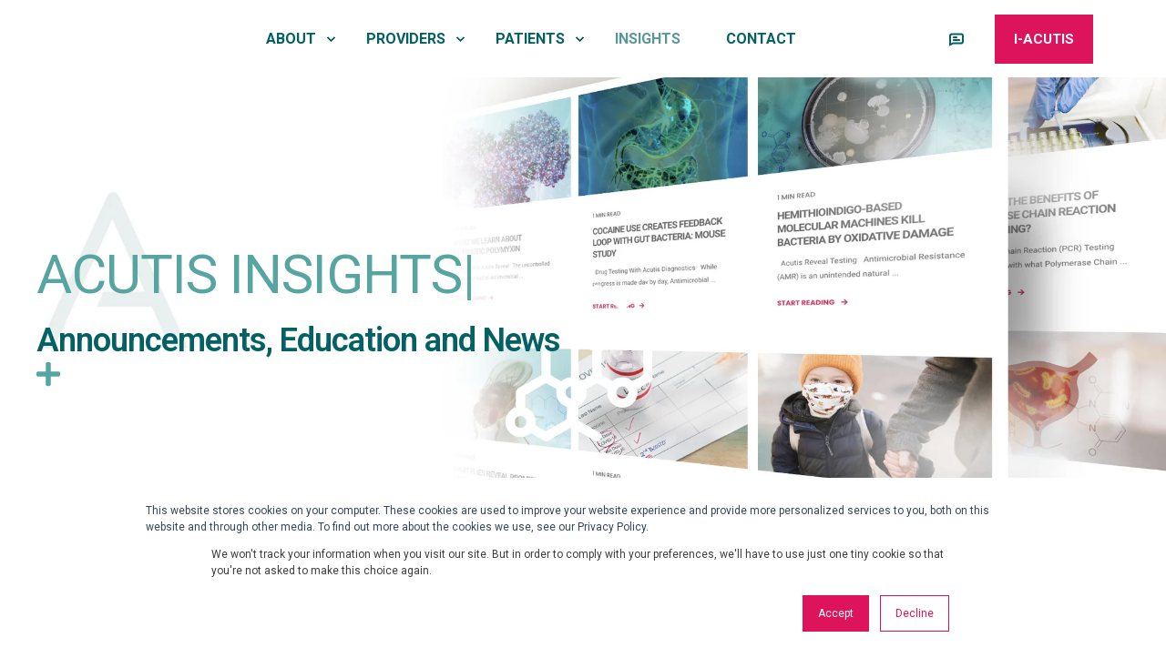

--- FILE ---
content_type: text/html; charset=UTF-8
request_url: https://blog.acutis.com/
body_size: 12766
content:
<!doctype html><html lang="en"><head>
    <meta charset="utf-8">
    <title>Acutis Insights</title>
    <link rel="shortcut icon" href="https://blog.acutis.com/hubfs/AB-1.png">
    <meta name="description" content="Acutis Diagnostics is a laboratory that specializes in testing for infectious diseases like PCR for UTI, toxicology, oncology, and more. Learn more today.">

    <style>@font-face {
        font-family: "Roboto";
        font-weight: 300;
        font-style: normal;
        font-display: swap;
        src: url("/_hcms/googlefonts/Roboto/300.woff2") format("woff2"), url("/_hcms/googlefonts/Roboto/300.woff") format("woff"),
             url("/_hcms/googlefonts/Roboto/regular.woff2") format("woff2"), url("/_hcms/googlefonts/Roboto/regular.woff") format("woff");
    }
@font-face {
        font-family: "Roboto";
        font-weight: 400;
        font-style: normal;
        font-display: swap;
        src: url("/_hcms/googlefonts/Roboto/regular.woff2") format("woff2"), url("/_hcms/googlefonts/Roboto/regular.woff") format("woff"),
             url("/_hcms/googlefonts/Roboto/regular.woff2") format("woff2"), url("/_hcms/googlefonts/Roboto/regular.woff") format("woff");
    }
@font-face {
        font-family: "Roboto";
        font-weight: 500;
        font-style: normal;
        font-display: swap;
        src: url("/_hcms/googlefonts/Roboto/500.woff2") format("woff2"), url("/_hcms/googlefonts/Roboto/500.woff") format("woff"),
             url("/_hcms/googlefonts/Roboto/regular.woff2") format("woff2"), url("/_hcms/googlefonts/Roboto/regular.woff") format("woff");
    }
@font-face {
        font-family: "Roboto";
        font-weight: 600;
        font-style: normal;
        font-display: swap;
        src: url("/_hcms/googlefonts/Roboto/600.woff2") format("woff2"), url("/_hcms/googlefonts/Roboto/600.woff") format("woff"),
             url("/_hcms/googlefonts/Roboto/regular.woff2") format("woff2"), url("/_hcms/googlefonts/Roboto/regular.woff") format("woff");
    }
@font-face {
        font-family: "Roboto";
        font-weight: 700;
        font-style: normal;
        font-display: swap;
        src: url("/_hcms/googlefonts/Roboto/700.woff2") format("woff2"), url("/_hcms/googlefonts/Roboto/700.woff") format("woff"),
             url("/_hcms/googlefonts/Roboto/regular.woff2") format("woff2"), url("/_hcms/googlefonts/Roboto/regular.woff") format("woff");
    }

            body {
                font-family: Roboto;
            }
        @font-face {
        font-family: "Roboto";
        font-weight: 300;
        font-style: normal;
        font-display: swap;
        src: url("/_hcms/googlefonts/Roboto/300.woff2") format("woff2"), url("/_hcms/googlefonts/Roboto/300.woff") format("woff"),
             url("/_hcms/googlefonts/Roboto/regular.woff2") format("woff2"), url("/_hcms/googlefonts/Roboto/regular.woff") format("woff");
    }
@font-face {
        font-family: "Roboto";
        font-weight: 400;
        font-style: normal;
        font-display: swap;
        src: url("/_hcms/googlefonts/Roboto/regular.woff2") format("woff2"), url("/_hcms/googlefonts/Roboto/regular.woff") format("woff"),
             url("/_hcms/googlefonts/Roboto/regular.woff2") format("woff2"), url("/_hcms/googlefonts/Roboto/regular.woff") format("woff");
    }
@font-face {
        font-family: "Roboto";
        font-weight: 500;
        font-style: normal;
        font-display: swap;
        src: url("/_hcms/googlefonts/Roboto/500.woff2") format("woff2"), url("/_hcms/googlefonts/Roboto/500.woff") format("woff"),
             url("/_hcms/googlefonts/Roboto/regular.woff2") format("woff2"), url("/_hcms/googlefonts/Roboto/regular.woff") format("woff");
    }
@font-face {
        font-family: "Roboto";
        font-weight: 600;
        font-style: normal;
        font-display: swap;
        src: url("/_hcms/googlefonts/Roboto/600.woff2") format("woff2"), url("/_hcms/googlefonts/Roboto/600.woff") format("woff"),
             url("/_hcms/googlefonts/Roboto/regular.woff2") format("woff2"), url("/_hcms/googlefonts/Roboto/regular.woff") format("woff");
    }
@font-face {
        font-family: "Roboto";
        font-weight: 700;
        font-style: normal;
        font-display: swap;
        src: url("/_hcms/googlefonts/Roboto/700.woff2") format("woff2"), url("/_hcms/googlefonts/Roboto/700.woff") format("woff"),
             url("/_hcms/googlefonts/Roboto/regular.woff2") format("woff2"), url("/_hcms/googlefonts/Roboto/regular.woff") format("woff");
    }
@font-face {
        font-family: "Roboto";
        font-weight: 400;
        font-style: italic;
        font-display: swap;
        src: url("/_hcms/googlefonts/Roboto/italic.woff2") format("woff2"), url("/_hcms/googlefonts/Roboto/italic.woff") format("woff"),
             url("/_hcms/googlefonts/Roboto/regular.woff2") format("woff2"), url("/_hcms/googlefonts/Roboto/regular.woff") format("woff");
    }

            .pwr-header__skip {
                font-family: Roboto;
            }</style>

    

    

    
        
        
        
        
        
        
        
        
        
    
    <meta name="viewport" content="width=device-width, initial-scale=1">

    
    <meta property="og:description" content="Acutis Diagnostics is a laboratory that specializes in testing for infectious diseases like PCR for UTI, toxicology, oncology, and more. Learn more today.">
    <meta property="og:title" content="Acutis Insights">
    <meta name="twitter:description" content="Acutis Diagnostics is a laboratory that specializes in testing for infectious diseases like PCR for UTI, toxicology, oncology, and more. Learn more today.">
    <meta name="twitter:title" content="Acutis Insights">

    

    <script type="application/ld+json">
    {
        "@context": "https://schema.org",
        "@type": "Organization",
        "name": "Acutis Diagnostics Inc.",
        "logo": { 
            "@type": "ImageObject",
            "url": "https://f.hubspotusercontent40.net/hubfs/21140295/logo-Acutis%20HD-2.webp"
        },
        "email": "service@acutis.com","url": "https://blog.acutis.com",
        "address": {
            "@type": "PostalAddress",
            "addressCountry": "",
            "addressRegion": "NY",
            "addressLocality": "Hicksville",
            "postalCode":"11801",
            "streetAddress": "400 Karin Lane"
        },
        
        "telephone": "844-522-8847",
        "knowsLanguage": "en"
    }
</script>
    <style>
a.cta_button{-moz-box-sizing:content-box !important;-webkit-box-sizing:content-box !important;box-sizing:content-box !important;vertical-align:middle}.hs-breadcrumb-menu{list-style-type:none;margin:0px 0px 0px 0px;padding:0px 0px 0px 0px}.hs-breadcrumb-menu-item{float:left;padding:10px 0px 10px 10px}.hs-breadcrumb-menu-divider:before{content:'›';padding-left:10px}.hs-featured-image-link{border:0}.hs-featured-image{float:right;margin:0 0 20px 20px;max-width:50%}@media (max-width: 568px){.hs-featured-image{float:none;margin:0;width:100%;max-width:100%}}.hs-screen-reader-text{clip:rect(1px, 1px, 1px, 1px);height:1px;overflow:hidden;position:absolute !important;width:1px}
</style>

<link rel="stylesheet" href="https://blog.acutis.com/hubfs/hub_generated/template_assets/1/86576931409/1764624678679/template_pwr.min.css">

        <style>
            body {
                margin:0px;
            }
            img:not([src]):not([srcset]) {
                visibility:hidden;
            }
        </style>
    
<link class="hs-async-css" rel="preload" href="https://blog.acutis.com/hubfs/hub_generated/template_assets/1/120047958201/1764624655741/template_pwr-defer.min.css" as="style" onload="this.onload=null;this.rel='stylesheet'">
<noscript><link rel="stylesheet" href="https://blog.acutis.com/hubfs/hub_generated/template_assets/1/120047958201/1764624655741/template_pwr-defer.min.css"></noscript>
<link class="hs-async-css" rel="preload" href="https://blog.acutis.com/hubfs/hub_generated/template_assets/1/120047958306/1764624664863/template_pwr-filter.min.css" as="style" onload="this.onload=null;this.rel='stylesheet'">
<noscript><link rel="stylesheet" href="https://blog.acutis.com/hubfs/hub_generated/template_assets/1/120047958306/1764624664863/template_pwr-filter.min.css"></noscript>
<link class="hs-async-css" rel="preload" href="https://blog.acutis.com/hubfs/hub_generated/template_assets/1/120048784385/1764624630834/template_pwr-blog.min.css" as="style" onload="this.onload=null;this.rel='stylesheet'">
<noscript><link rel="stylesheet" href="https://blog.acutis.com/hubfs/hub_generated/template_assets/1/120048784385/1764624630834/template_pwr-blog.min.css"></noscript>
<link class="hs-async-css" rel="preload" href="https://blog.acutis.com/hubfs/hub_generated/template_assets/1/120048784313/1764624633109/template_pwr-author.min.css" as="style" onload="this.onload=null;this.rel='stylesheet'">
<noscript><link rel="stylesheet" href="https://blog.acutis.com/hubfs/hub_generated/template_assets/1/120048784313/1764624633109/template_pwr-author.min.css"></noscript>
<link class="hs-async-css" rel="preload" href="https://blog.acutis.com/hubfs/hub_generated/template_assets/1/120047958304/1764624657513/template_pwr-avatar.min.css" as="style" onload="this.onload=null;this.rel='stylesheet'">
<noscript><link rel="stylesheet" href="https://blog.acutis.com/hubfs/hub_generated/template_assets/1/120047958304/1764624657513/template_pwr-avatar.min.css"></noscript>
<link class="hs-async-css" rel="preload" href="https://blog.acutis.com/hubfs/hub_generated/template_assets/1/120048784395/1764624654825/template_pwr-social.min.css" as="style" onload="this.onload=null;this.rel='stylesheet'">
<noscript><link rel="stylesheet" href="https://blog.acutis.com/hubfs/hub_generated/template_assets/1/120048784395/1764624654825/template_pwr-social.min.css"></noscript>
<link class="hs-async-css" rel="preload" href="https://blog.acutis.com/hubfs/hub_generated/template_assets/1/120047958277/1764624666365/template_pwr-post.min.css" as="style" onload="this.onload=null;this.rel='stylesheet'">
<noscript><link rel="stylesheet" href="https://blog.acutis.com/hubfs/hub_generated/template_assets/1/120047958277/1764624666365/template_pwr-post.min.css"></noscript>
<link class="hs-async-css" rel="preload" href="https://blog.acutis.com/hubfs/hub_generated/template_assets/1/120049506151/1764624638684/template_pwr-link.min.css" as="style" onload="this.onload=null;this.rel='stylesheet'">
<noscript><link rel="stylesheet" href="https://blog.acutis.com/hubfs/hub_generated/template_assets/1/120049506151/1764624638684/template_pwr-link.min.css"></noscript>
<style>#hs_cos_wrapper_header_blog .pwr-header-logo,
#hs_cos_wrapper_header_blog .pwr-header-logo__img {
  max-width:140px;
  height:auto;
}

@media (max-width:575px) {
  #hs_cos_wrapper_header_blog .pwr-header-logo,
  #hs_cos_wrapper_header_blog .pwr-header-logo__img { max-width:100px; }
}

#hs_cos_wrapper_header_blog .scroll .pwr-header-logo,
#hs_cos_wrapper_header_blog .scroll .pwr-header-logo__img--sticky {
  max-width:140px;
  height:auto;
}

@media (max-width:575px) {
  #hs_cos_wrapper_header_blog .scroll .pwr-header-logo,
  #hs_cos_wrapper_header_blog .scroll .pwr-header-logo__img--sticky { max-width:100px; }
}

#hs_cos_wrapper_header_blog .pwr-header-logo img { vertical-align:middle; }
</style>
<link rel="stylesheet" href="https://blog.acutis.com/hubfs/hub_generated/template_assets/1/120047958305/1764624643593/template_pwr-burger.min.css" fetchpriority="low">
<link rel="stylesheet" href="https://blog.acutis.com/hubfs/hub_generated/template_assets/1/120048784392/1764624643429/template_scroll-shadow.min.css" fetchpriority="low">
<style>#hs_cos_wrapper_hero .pwr-hero__title { color:#57a5a1; }
</style>
<link class="hs-async-css" rel="preload" href="https://blog.acutis.com/hubfs/hub_generated/template_assets/1/120048784310/1764624658606/template_pwr-footer.min.css" as="style" onload="this.onload=null;this.rel='stylesheet'" fetchpriority="low">
<noscript><link rel="stylesheet" href="https://blog.acutis.com/hubfs/hub_generated/template_assets/1/120048784310/1764624658606/template_pwr-footer.min.css"></noscript>
<link class="hs-async-css" rel="preload" href="https://blog.acutis.com/hubfs/hub_generated/template_assets/1/120047958311/1764624662746/template_pwr-transitions.min.css" as="style" onload="this.onload=null;this.rel='stylesheet'">
<noscript><link rel="stylesheet" href="https://blog.acutis.com/hubfs/hub_generated/template_assets/1/120047958311/1764624662746/template_pwr-transitions.min.css"></noscript>
<link class="hs-async-css" rel="preload" href="https://blog.acutis.com/hubfs/hub_generated/template_assets/1/86576997641/1764624650257/template_custom-styles.min.css" as="style" onload="this.onload=null;this.rel='stylesheet'">
<noscript><link rel="stylesheet" href="https://blog.acutis.com/hubfs/hub_generated/template_assets/1/86576997641/1764624650257/template_custom-styles.min.css"></noscript>
<!-- Editor Styles -->
<style id="hs_editor_style" type="text/css">
#hs_cos_wrapper_txt_show_all  { color: #dd135c !important; display: block !important; font-family: Arial, sans-serif !important; font-size: 24px !important; font-weight: bold !important; line-height: 24px !important; text-align: left !important }
#hs_cos_wrapper_txt_show_all  p , #hs_cos_wrapper_txt_show_all  li , #hs_cos_wrapper_txt_show_all  span , #hs_cos_wrapper_txt_show_all  label , #hs_cos_wrapper_txt_show_all  h1 , #hs_cos_wrapper_txt_show_all  h2 , #hs_cos_wrapper_txt_show_all  h3 , #hs_cos_wrapper_txt_show_all  h4 , #hs_cos_wrapper_txt_show_all  h5 , #hs_cos_wrapper_txt_show_all  h6  { color: #dd135c !important; font-family: Arial, sans-serif !important; font-size: 24px !important; font-weight: bold !important; line-height: 24px !important }
</style>
    

    
<!--  Added by GoogleAnalytics4 integration -->
<script>
var _hsp = window._hsp = window._hsp || [];
window.dataLayer = window.dataLayer || [];
function gtag(){dataLayer.push(arguments);}

var useGoogleConsentModeV2 = true;
var waitForUpdateMillis = 1000;


if (!window._hsGoogleConsentRunOnce) {
  window._hsGoogleConsentRunOnce = true;

  gtag('consent', 'default', {
    'ad_storage': 'denied',
    'analytics_storage': 'denied',
    'ad_user_data': 'denied',
    'ad_personalization': 'denied',
    'wait_for_update': waitForUpdateMillis
  });

  if (useGoogleConsentModeV2) {
    _hsp.push(['useGoogleConsentModeV2'])
  } else {
    _hsp.push(['addPrivacyConsentListener', function(consent){
      var hasAnalyticsConsent = consent && (consent.allowed || (consent.categories && consent.categories.analytics));
      var hasAdsConsent = consent && (consent.allowed || (consent.categories && consent.categories.advertisement));

      gtag('consent', 'update', {
        'ad_storage': hasAdsConsent ? 'granted' : 'denied',
        'analytics_storage': hasAnalyticsConsent ? 'granted' : 'denied',
        'ad_user_data': hasAdsConsent ? 'granted' : 'denied',
        'ad_personalization': hasAdsConsent ? 'granted' : 'denied'
      });
    }]);
  }
}

gtag('js', new Date());
gtag('set', 'developer_id.dZTQ1Zm', true);
gtag('config', 'G-BCELH16RMY');
</script>
<script async src="https://www.googletagmanager.com/gtag/js?id=G-BCELH16RMY"></script>

<!-- /Added by GoogleAnalytics4 integration -->


<!-- Google tag (gtag.js) -->
<script async src="https://www.googletagmanager.com/gtag/js?id=G-BCELH16RMY"></script>
<script>
  window.dataLayer = window.dataLayer || [];
  function gtag(){dataLayer.push(arguments);}
  gtag('js', new Date());

  gtag('config', 'G-BCELH16RMY');
</script>
<meta name="twitter:site" content="@AcutisLab">
<link rel="next" href="https://blog.acutis.com/page/2">
<meta property="og:url" content="https://blog.acutis.com">
<meta property="og:type" content="blog">
<meta name="twitter:card" content="summary">
<link rel="alternate" type="application/rss+xml" href="https://blog.acutis.com/rss.xml">
<meta name="twitter:domain" content="blog.acutis.com">
<script src="//platform.linkedin.com/in.js" type="text/javascript">
    lang: en_US
</script>

<meta http-equiv="content-language" content="en">





  
  <meta name="generator" content="HubSpot"></head>
  <body>
    <div class="body-wrapper   hs-content-id-105344213578 hs-blog-listing hs-blog-id-105344213577 
    pwr-v--40 line-numbers" data-aos-global-disable="phone" data-aos-global-offset="250" data-aos-global-delay="50" data-aos-global-duration="400"><div id="hs_cos_wrapper_page_settings" class="hs_cos_wrapper hs_cos_wrapper_widget hs_cos_wrapper_type_module" style="" data-hs-cos-general-type="widget" data-hs-cos-type="module"></div><div data-global-resource-path="@marketplace/maka_Agency/POWER THEME/templates/partials/header.html"><header class="header">

    
    <a href="#main-content" class="pwr-header__skip">Skip to content</a><div class="header__container"><div id="hs_cos_wrapper_header_blog" class="hs_cos_wrapper hs_cos_wrapper_widget hs_cos_wrapper_type_module" style="" data-hs-cos-general-type="widget" data-hs-cos-type="module"><!-- templateType: none -->
<style>
    .pwr--page-editor-fix {
        max-height: 120px;
    }
 </style>

<div id="pwr-js-burger" class="pwr-burger vanilla pwr--light pwr--page-editor-fix ">
  <a href="#" id="pwr-js-burger__trigger-close" aria-label="Close Burger Menu" class="pwr-burger__trigger-close vanilla">
    <span class="pwr-burger__icon-close"></span>Close
  </a>
          
          <div class="pwr-burger__menu pwr-js-menu pwr-scroll-shadow__wrapper pwr-scroll-shadow__wrapper--vert pwr-scroll-shadow__root pwr-scroll-shadow__root--vert"><span id="hs_cos_wrapper_header_blog_" class="hs_cos_wrapper hs_cos_wrapper_widget hs_cos_wrapper_type_menu" style="" data-hs-cos-general-type="widget" data-hs-cos-type="menu"><div id="hs_menu_wrapper_header_blog_" class="hs-menu-wrapper active-branch no-flyouts hs-menu-flow-vertical" role="navigation" data-sitemap-name="default" data-menu-id="81575053824" aria-label="Navigation Menu">
 <ul role="menu" class="active-branch">
  <li class="hs-menu-item hs-menu-depth-1 hs-item-has-children" role="none"><a href="javascript:;" aria-haspopup="true" aria-expanded="false" role="menuitem">About</a>
   <ul role="menu" class="hs-menu-children-wrapper">
    <li class="hs-menu-item hs-menu-depth-2" role="none"><a href="https://www.acutis.com/what-is-acutis" role="menuitem">What is Acutis?</a></li>
    <li class="hs-menu-item hs-menu-depth-2" role="none"><a href="https://www.acutis.com/we-are-acutis" role="menuitem">Our Team</a></li>
    <li class="hs-menu-item hs-menu-depth-2" role="none"><a href="https://www.acutis.com/guiding-principles" role="menuitem">Guiding Principles</a></li>
    <li class="hs-menu-item hs-menu-depth-2" role="none"><a href="https://www.acutis.com/en/compliance" role="menuitem">Compliance</a></li>
    <li class="hs-menu-item hs-menu-depth-2" role="none"><a href="https://www.acutis.com/accreditations" role="menuitem">Accreditations</a></li>
    <li class="hs-menu-item hs-menu-depth-2" role="none"><a href="https://www.acutis.com/careers" role="menuitem">Careers</a></li>
    <li class="hs-menu-item hs-menu-depth-2" role="none"><a href="https://www.acutis.com/webinars-symposium" role="menuitem">Continuing Education</a></li>
   </ul></li>
  <li class="hs-menu-item hs-menu-depth-1 hs-item-has-children" role="none"><a href="javascript:;" aria-haspopup="true" aria-expanded="false" role="menuitem">Providers</a>
   <ul role="menu" class="hs-menu-children-wrapper">
    <li class="hs-menu-item hs-menu-depth-2 hs-item-has-children" role="none"><a href="https://www.acutis.com/molecular-tests-infectious-disease" role="menuitem">Infectious Diseases</a>
     <ul role="menu" class="hs-menu-children-wrapper">
      <li class="hs-menu-item hs-menu-depth-3" role="none"><a href="https://www.acutis.com/rit-testing-respiratory-pathogen-tests" role="menuitem">Respiratory Pathogen Testing</a></li>
      <li class="hs-menu-item hs-menu-depth-3" role="none"><a href="https://www.acutis.com/git-testing-gastrointestinal-pathogens-testing" role="menuitem">Gastrointestinal Pathogen Testing</a></li>
      <li class="hs-menu-item hs-menu-depth-3" role="none"><a href="https://www.acutis.com/urinary-tract-infection-testing" role="menuitem">Urinary Tract Infection Testing</a></li>
      <li class="hs-menu-item hs-menu-depth-3" role="none"><a href="https://www.acutis.com/sti-testing" role="menuitem">Sexually Transmitted Infections</a></li>
      <li class="hs-menu-item hs-menu-depth-3" role="none"><a href="https://www.acutis.com/pit-testing-strep-a" role="menuitem">Pharyngeal Testing</a></li>
     </ul></li>
    <li class="hs-menu-item hs-menu-depth-2 hs-item-has-children" role="none"><a href="https://www.acutis.com/clinical-toxicology" role="menuitem">Clinical Toxicology</a>
     <ul role="menu" class="hs-menu-children-wrapper">
      <li class="hs-menu-item hs-menu-depth-3" role="none"><a href="https://www.acutis.com/medication-monitoring-tests" role="menuitem">Medication Monitoring</a></li>
      <li class="hs-menu-item hs-menu-depth-3" role="none"><a href="https://www.acutis.com/substance-use-and-addiction" role="menuitem">Substance Use &amp; Addiction</a></li>
     </ul></li>
   </ul></li>
  <li class="hs-menu-item hs-menu-depth-1 hs-item-has-children" role="none"><a href="javascript:;" aria-haspopup="true" aria-expanded="false" role="menuitem">Patients</a>
   <ul role="menu" class="hs-menu-children-wrapper">
    <li class="hs-menu-item hs-menu-depth-2" role="none"><a href="https://www.acutis.com/make-a-payment-as-patient" role="menuitem">Make a Payment</a></li>
    <li class="hs-menu-item hs-menu-depth-2" role="none"><a href="https://www.acutis.com/patient-financial-assistance" role="menuitem">Financial Assistance</a></li>
    <li class="hs-menu-item hs-menu-depth-2" role="none"><a href="https://info.acutis.com/patient-faqs" role="menuitem">FAQs</a></li>
   </ul></li>
  <li class="hs-menu-item hs-menu-depth-1 active active-branch" role="none"><a href="https://blog.acutis.com" role="menuitem">Insights </a></li>
  <li class="hs-menu-item hs-menu-depth-1" role="none"><a href="https://www.acutis.com/contact" role="menuitem">Contact</a></li>
 </ul>
</div></span></div><div class="pwr-burger-bottom-bar"><div class="pwr-burger-bottom-bar__item pwr--margin-b-sm">
      <a href="#" id="pwr-js-burger-contact__trigger" class="pwr-burger-bottom-bar__item-link pwr-burger-contact__trigger">
        <div class="pwr-header-right-bar__icon pwr--padding-r-sm"><div class="pwr-header-right-bar__icon pwr-icon">
      <svg version="1.0" xmlns="http://www.w3.org/2000/svg" viewbox="0 0 16 16" aria-hidden="true"><path d="M13 1.5a3 3 0 0 1 2.995 2.824L16 4.5v6.053a3 3 0 0 1-2.824 2.995l-.176.005-8.549-.001L0 15.66V4.5a3 3 0 0 1 2.824-2.995L3 1.5h10Zm0 2H3l-.117.007a1 1 0 0 0-.876.876L2 4.5v8l2-.947h9l.117-.007a1 1 0 0 0 .876-.877l.007-.116V4.5l-.007-.117a1 1 0 0 0-.876-.876L13 3.5ZM11 8a1 1 0 0 1 .117 1.993L11 10H5a1 1 0 0 1-.117-1.993L5 8h6ZM8 5a1 1 0 0 1 .117 1.993L8 7H5a1 1 0 0 1-.117-1.993L5 5h3Z"></path></svg>
    </div></div>
        <span>CONTACT</span>
      </a>
      <div id="pwr-js-burger-contact__inner" class="pwr-burger-bottom-bar__inner pwr-burger-contact__inner"><span class="pwr-burger-contact__title">PHONE HOTLINE:</span>
        <a href="tel:+1844-522-8847" class="pwr-burger-bottom-bar__item-link pwr-burger-contact__link pwr--margin-b-sm" category="header-navigation" action="telephone" label="telephone">844-522-8847</a><span class="pwr-burger-contact__title">E-MAIL:</span>
        <a href="mailto:service@acutis.com" class="pwr-burger-bottom-bar__item-link pwr-burger-contact__link" category="header-navigation" action="email" label="email">service@acutis.com</a></div>
    </div><div class="pwr-burger-bottom-bar__item pwr-cta pwr-cta--primary-solid  ">                   
        <a href="https://acutis.careevolve.com/doctors/framepage.asp" target="_blank" rel="noopener" class="pwr-cta_button " aria-label="Button i-Acutis">i-Acutis</a>
      </div></div>
</div><div id="pwr-header-fixed__spacer" class="pwr-header-fixed__spacer vanilla"></div><div id="pwr-header-fixed" class="pwr-header vanilla pwr-header-fixed  pwr--light  pwr-header--light-on-scroll pwr-header--light-dropdown pwr--page-editor-fix " data-mm-anim-fot-reveal="true" data-mm-anim-slide="true" data-mm-anim-fade="true">
  <div class="pwr--full-width pwr-header--padding">
    <div class="pwr-header-full pwr--clearfix">
      <div class="pwr-header-logo "><span id="hs_cos_wrapper_header_blog_logo" class="hs_cos_wrapper hs_cos_wrapper_widget hs_cos_wrapper_type_logo" style="" data-hs-cos-general-type="widget" data-hs-cos-type="logo"><a href="https://www.acutis.com/" id="hs-link-header_blog_logo" style="border-width:0px;border:0px;"><img src="https://blog.acutis.com/hubfs/logo-Acutis%20HD-2.webp" class="hs-image-widget " height="0" style="height: auto;width:0px;border-width:0px;border:0px;" width="0" alt="logo" title="logo"></a></span></div><div id="pwr-js-header__menu" class="pwr-header__menu   pwr-header__menu--adv-mega-menu pwr-header__menu--dropdown " style="left: 44%;"><div class="pwr-js-menu"><span id="hs_cos_wrapper_header_blog_" class="hs_cos_wrapper hs_cos_wrapper_widget hs_cos_wrapper_type_menu" style="" data-hs-cos-general-type="widget" data-hs-cos-type="menu"><div id="hs_menu_wrapper_header_blog_" class="hs-menu-wrapper active-branch flyouts hs-menu-flow-horizontal" role="navigation" data-sitemap-name="default" data-menu-id="81575053824" aria-label="Navigation Menu">
 <ul role="menu" class="active-branch">
  <li class="hs-menu-item hs-menu-depth-1 hs-item-has-children" role="none"><a href="javascript:;" aria-haspopup="true" aria-expanded="false" role="menuitem">About</a>
   <ul role="menu" class="hs-menu-children-wrapper">
    <li class="hs-menu-item hs-menu-depth-2" role="none"><a href="https://www.acutis.com/what-is-acutis" role="menuitem">What is Acutis?</a></li>
    <li class="hs-menu-item hs-menu-depth-2" role="none"><a href="https://www.acutis.com/we-are-acutis" role="menuitem">Our Team</a></li>
    <li class="hs-menu-item hs-menu-depth-2" role="none"><a href="https://www.acutis.com/guiding-principles" role="menuitem">Guiding Principles</a></li>
    <li class="hs-menu-item hs-menu-depth-2" role="none"><a href="https://www.acutis.com/en/compliance" role="menuitem">Compliance</a></li>
    <li class="hs-menu-item hs-menu-depth-2" role="none"><a href="https://www.acutis.com/accreditations" role="menuitem">Accreditations</a></li>
    <li class="hs-menu-item hs-menu-depth-2" role="none"><a href="https://www.acutis.com/careers" role="menuitem">Careers</a></li>
    <li class="hs-menu-item hs-menu-depth-2" role="none"><a href="https://www.acutis.com/webinars-symposium" role="menuitem">Continuing Education</a></li>
   </ul></li>
  <li class="hs-menu-item hs-menu-depth-1 hs-item-has-children" role="none"><a href="javascript:;" aria-haspopup="true" aria-expanded="false" role="menuitem">Providers</a>
   <ul role="menu" class="hs-menu-children-wrapper">
    <li class="hs-menu-item hs-menu-depth-2 hs-item-has-children" role="none"><a href="https://www.acutis.com/molecular-tests-infectious-disease" role="menuitem">Infectious Diseases</a>
     <ul role="menu" class="hs-menu-children-wrapper">
      <li class="hs-menu-item hs-menu-depth-3" role="none"><a href="https://www.acutis.com/rit-testing-respiratory-pathogen-tests" role="menuitem">Respiratory Pathogen Testing</a></li>
      <li class="hs-menu-item hs-menu-depth-3" role="none"><a href="https://www.acutis.com/git-testing-gastrointestinal-pathogens-testing" role="menuitem">Gastrointestinal Pathogen Testing</a></li>
      <li class="hs-menu-item hs-menu-depth-3" role="none"><a href="https://www.acutis.com/urinary-tract-infection-testing" role="menuitem">Urinary Tract Infection Testing</a></li>
      <li class="hs-menu-item hs-menu-depth-3" role="none"><a href="https://www.acutis.com/sti-testing" role="menuitem">Sexually Transmitted Infections</a></li>
      <li class="hs-menu-item hs-menu-depth-3" role="none"><a href="https://www.acutis.com/pit-testing-strep-a" role="menuitem">Pharyngeal Testing</a></li>
     </ul></li>
    <li class="hs-menu-item hs-menu-depth-2 hs-item-has-children" role="none"><a href="https://www.acutis.com/clinical-toxicology" role="menuitem">Clinical Toxicology</a>
     <ul role="menu" class="hs-menu-children-wrapper">
      <li class="hs-menu-item hs-menu-depth-3" role="none"><a href="https://www.acutis.com/medication-monitoring-tests" role="menuitem">Medication Monitoring</a></li>
      <li class="hs-menu-item hs-menu-depth-3" role="none"><a href="https://www.acutis.com/substance-use-and-addiction" role="menuitem">Substance Use &amp; Addiction</a></li>
     </ul></li>
   </ul></li>
  <li class="hs-menu-item hs-menu-depth-1 hs-item-has-children" role="none"><a href="javascript:;" aria-haspopup="true" aria-expanded="false" role="menuitem">Patients</a>
   <ul role="menu" class="hs-menu-children-wrapper">
    <li class="hs-menu-item hs-menu-depth-2" role="none"><a href="https://www.acutis.com/make-a-payment-as-patient" role="menuitem">Make a Payment</a></li>
    <li class="hs-menu-item hs-menu-depth-2" role="none"><a href="https://www.acutis.com/patient-financial-assistance" role="menuitem">Financial Assistance</a></li>
    <li class="hs-menu-item hs-menu-depth-2" role="none"><a href="https://info.acutis.com/patient-faqs" role="menuitem">FAQs</a></li>
   </ul></li>
  <li class="hs-menu-item hs-menu-depth-1 active active-branch" role="none"><a href="https://blog.acutis.com" role="menuitem">Insights </a></li>
  <li class="hs-menu-item hs-menu-depth-1" role="none"><a href="https://www.acutis.com/contact" role="menuitem">Contact</a></li>
 </ul>
</div></span></div></div><div id="pwr-js-header-right-bar" class="pwr-header-right-bar "><div class="pwr-header-right-bar__item pwr-header-right-bar__phone">
            <a href="#" class="pwr-header-right-bar__link pwr-js-click-prevent-default" aria-label="Contact Information"><div class="pwr-header-right-bar__icon pwr-icon">
      <svg version="1.0" xmlns="http://www.w3.org/2000/svg" viewbox="0 0 16 16" aria-hidden="true"><path d="M13 1.5a3 3 0 0 1 2.995 2.824L16 4.5v6.053a3 3 0 0 1-2.824 2.995l-.176.005-8.549-.001L0 15.66V4.5a3 3 0 0 1 2.824-2.995L3 1.5h10Zm0 2H3l-.117.007a1 1 0 0 0-.876.876L2 4.5v8l2-.947h9l.117-.007a1 1 0 0 0 .876-.877l.007-.116V4.5l-.007-.117a1 1 0 0 0-.876-.876L13 3.5ZM11 8a1 1 0 0 1 .117 1.993L11 10H5a1 1 0 0 1-.117-1.993L5 8h6ZM8 5a1 1 0 0 1 .117 1.993L8 7H5a1 1 0 0 1-.117-1.993L5 5h3Z"></path></svg>
    </div></a>
            <div class="pwr-dropdown pwr-dropdown--phone"><span class="pwr-dropdown__title">PHONE HOTLINE:</span>
                <a href="tel:+1844-522-8847" class="pwr-dropdown__link pwr--margin-b-sm" category="header-navigation" action="telephone" label="telephone">844-522-8847</a><span class="pwr-dropdown__title">E-MAIL:</span>
                <a href="mailto:service@acutis.com" class="pwr-dropdown__link" category="header-navigation" action="email" label="email">service@acutis.com</a></div>
          </div><div class="pwr-header-right-bar__item pwr-header-right-bar__cta pwr-cta pwr-cta--primary-solid  ">
            <a href="https://acutis.careevolve.com/doctors/framepage.asp" target="_blank" rel="noopener" class="pwr-cta_button " aria-label="Button i-Acutis">i-Acutis</a>
          </div></div><a href="#" id="pwr-js-burger__trigger-open" aria-label="Open Burger Menu" class="pwr-burger__trigger-open vanilla  pwr-burger__trigger-open--mobile-only">
        <div class="pwr-burger__icon-open">
          <span></span>
        </div>
      </a></div>
  </div></div></div></div>

    <div class="container-fluid header-bottom__container">
<div class="row-fluid-wrapper">
<div class="row-fluid">
<div class="span12 widget-span widget-type-cell " style="" data-widget-type="cell" data-x="0" data-w="12">

</div><!--end widget-span -->
</div>
</div>
</div>

</header></div><main id="main-content" class="vanilla body-container-wrapper body-container-wrapper--blog-listing">
    <div class="body-container body-container--blog-index">
        <section class="blog-index">
            <div class="blog-header"><div id="hs_cos_wrapper_hero" class="hs_cos_wrapper hs_cos_wrapper_widget hs_cos_wrapper_type_module" style="" data-hs-cos-general-type="widget" data-hs-cos-type="module"><div class="pwr-hero vanilla pwr-hero--small  pwr--light pwr--margin-t-0 pwr--margin-b-0    lazyload" style=""><picture class="pwr--abs-full pwr-bg"><source srcset="https://blog.acutis.com/hs-fs/hubfs/top-insight.jpg?width=300&amp;name=top-insight.jpg 300w, https://blog.acutis.com/hs-fs/hubfs/top-insight.jpg?width=575&amp;name=top-insight.jpg 575w, https://blog.acutis.com/hs-fs/hubfs/top-insight.jpg?width=767&amp;name=top-insight.jpg 767w, https://blog.acutis.com/hs-fs/hubfs/top-insight.jpg?width=862&amp;name=top-insight.jpg 862w" media="(max-width: 575px)" \><source srcset="https://blog.acutis.com/hs-fs/hubfs/top-insight.jpg?width=767&amp;name=top-insight.jpg 767w, https://blog.acutis.com/hs-fs/hubfs/top-insight.jpg?width=991&amp;name=top-insight.jpg 991w, https://blog.acutis.com/hs-fs/hubfs/top-insight.jpg?width=1150&amp;name=top-insight.jpg 1150w" media="(max-width: 767px)" \>
                <source srcset="https://blog.acutis.com/hs-fs/hubfs/top-insight.jpg?width=991&amp;name=top-insight.jpg 991w, https://blog.acutis.com/hs-fs/hubfs/top-insight.jpg?width=1199&amp;name=top-insight.jpg 1199w, https://blog.acutis.com/hs-fs/hubfs/top-insight.jpg?width=1486&amp;name=top-insight.jpg 1486w" media="(max-width: 991px)" \>
                <source srcset="https://blog.acutis.com/hs-fs/hubfs/top-insight.jpg?width=1199&amp;name=top-insight.jpg 1199w, https://blog.acutis.com/hs-fs/hubfs/top-insight.jpg?width=1798&amp;name=top-insight.jpg 1798w" media="(max-width: 1199px)" \><source srcset="https://blog.acutis.com/hs-fs/hubfs/top-insight.jpg?width=2000&amp;name=top-insight.jpg 2000w, https://blog.acutis.com/hs-fs/hubfs/top-insight.jpg?width=3000&amp;name=top-insight.jpg 3000w" media="(max-width: 2000px)" \><img src="https://blog.acutis.com/hs-fs/hubfs/top-insight.jpg?width=300&amp;name=top-insight.jpg" srcset="https://blog.acutis.com/hs-fs/hubfs/top-insight.jpg?width=300&amp;name=top-insight.jpg 300w, https://blog.acutis.com/hs-fs/hubfs/top-insight.jpg?width=575&amp;name=top-insight.jpg 575w, https://blog.acutis.com/hs-fs/hubfs/top-insight.jpg?width=767&amp;name=top-insight.jpg 767w, https://blog.acutis.com/hs-fs/hubfs/top-insight.jpg?width=991&amp;name=top-insight.jpg 991w, https://blog.acutis.com/hs-fs/hubfs/top-insight.jpg?width=1199&amp;name=top-insight.jpg 1199w, https://blog.acutis.com/hs-fs/hubfs/top-insight.jpg?width=2000&amp;name=top-insight.jpg 2000w, https://blog.acutis.com/hs-fs/hubfs/top-insight.jpg?width=2400&amp;name=top-insight.jpg 2400w" alt="top-insight" style="object-fit: cover;object-position: center;width:100%;height:100%;background-color: rgba( 26, 29, 23, 0.0);" fetchpriority="high" decoding="sync">

        </picture><div class="pwr--abs-full pwr-bg-overlay" style="background-color: rgba(26, 29, 23, 0.0)"></div><div class="page-center pwr-hero__info-box  "><h1 class="pwr-hero__title pwr-heading-style--default  pwr--max-width-100 pwr--toc-ignore" tmp-data-aos="fade-in" tmp-data-aos-delay="50"><span id="typewriter_hero"></span></h1><div class="pwr-rich-text pwr-hero__desc  pwr--max-width-100" tmp-data-aos="fade-in" tmp-data-aos-delay="50">
            <h2 style="line-height: 1.15;"><span style="color: #046163;"><span style="font-size: 30px;"><span style="font-size: 36px;">Announcements, Education and News</span></span></span></h2>
<h2 style="line-height: 1.15;"><span style="color: #046163;"><span style="font-size: 30px;"><span data-hs-icon-hubl="true" style="display: inline-block; fill: #57A5A1;"><span id="hs_cos_wrapper_hero_" class="hs_cos_wrapper hs_cos_wrapper_widget hs_cos_wrapper_type_icon" style="" data-hs-cos-general-type="widget" data-hs-cos-type="icon"><svg version="1.0" xmlns="http://www.w3.org/2000/svg" viewbox="0 0 448 512" height="30" aria-hidden="true"><g id="plus1_layer"><path d="M416 208H272V64c0-17.67-14.33-32-32-32h-32c-17.67 0-32 14.33-32 32v144H32c-17.67 0-32 14.33-32 32v32c0 17.67 14.33 32 32 32h144v144c0 17.67 14.33 32 32 32h32c17.67 0 32-14.33 32-32V304h144c17.67 0 32-14.33 32-32v-32c0-17.67-14.33-32-32-32z" /></g></svg></span></span></span></span></h2>
          </div></div>
</div></div></div>
            <div class="blog-content"><div class="pwr-filter">
                    <div class="page-center pwr--relative"><ul class="pwr-filter__list">
                            <li class="pwr-filter__list-item">
                                <a href="https://blog.acutis.com" class="pwr-filter__link active"><span id="hs_cos_wrapper_txt_show_all_" class="hs_cos_wrapper hs_cos_wrapper_widget hs_cos_wrapper_type_text" style="" data-hs-cos-general-type="widget" data-hs-cos-type="text">Show all</span></a>
                            </li><li class="pwr-filter__list-item">
                                <a href="https://blog.acutis.com/tag/announcements" class="pwr-filter__link ">ANNOUNCEMENTS</a>
                            </li><li class="pwr-filter__list-item">
                                <a href="https://blog.acutis.com/tag/covid-19" class="pwr-filter__link ">COVID-19</a>
                            </li><li class="pwr-filter__list-item">
                                <a href="https://blog.acutis.com/tag/education" class="pwr-filter__link ">EDUCATION</a>
                            </li><li class="pwr-filter__list-item">
                                <a href="https://blog.acutis.com/tag/news" class="pwr-filter__link ">NEWS</a>
                            </li><li class="pwr-filter__list-item">
                                <a href="https://blog.acutis.com/tag/social-responsibility" class="pwr-filter__link ">SOCIAL RESPONSIBILITY</a>
                            </li></ul><div class="pwr-filter__dropdown pwr-filter__dropdown--mobile">
                            <select onchange="location = this.options[this.selectedIndex].value;">
                                <option value="https://blog.acutis.com">Show all</option><option value="https://blog.acutis.com/tag/announcements">ANNOUNCEMENTS</option><option value="https://blog.acutis.com/tag/covid-19">COVID-19</option><option value="https://blog.acutis.com/tag/education">EDUCATION</option><option value="https://blog.acutis.com/tag/news">NEWS</option><option value="https://blog.acutis.com/tag/social-responsibility">SOCIAL RESPONSIBILITY</option></select>
                        </div>  
                    </div>
                </div><div class="container-fluid pwr-blog-listing-dnd-container__top">
<div class="row-fluid-wrapper">
<div class="row-fluid">
<div class="span12 widget-span widget-type-cell " style="" data-widget-type="cell" data-x="0" data-w="12">

</div><!--end widget-span -->
</div>
</div>
</div><div class="pwr-blog-listing ">
                    <div class="pwr-blog-listing__content"><div class="page-center pwr--clearfix"><div id="pwr-blog-listing__posts" class="pwr-blog-listing__posts pwr-blog-listing__posts--3col pwr--neg-margin-lr-10 pwr--clearfix"><a class="pwr-post-item pwr-post-item--3col" href="https://blog.acutis.com/post/mix-and-match-covid-19-vaccine-regimen"> 
                                            <div class="pwr-3D-box">
                                                <div class="pwr-post-item__content pwr-3D-box__sensor pwr-3D-box--shaddow-on-hover pwr--colored-box">
                                                    <div class="pwr-post-item__img" style="background-image: url(https://blog.acutis.com/hs-fs/hubfs/Imported_Blog_Media/6f340a_701c6f4fb7ff4922a5ac52cd7a59e81e~mv2.jpeg?width=600&amp;name=6f340a_701c6f4fb7ff4922a5ac52cd7a59e81e~mv2.jpeg);background-image: -webkit-image-set(url(https://blog.acutis.com/hs-fs/hubfs/Imported_Blog_Media/6f340a_701c6f4fb7ff4922a5ac52cd7a59e81e~mv2.jpeg?width=600&amp;name=6f340a_701c6f4fb7ff4922a5ac52cd7a59e81e~mv2.jpeg) 1x, url(https://blog.acutis.com/hs-fs/hubfs/Imported_Blog_Media/6f340a_701c6f4fb7ff4922a5ac52cd7a59e81e~mv2.jpeg?width=1200&amp;name=6f340a_701c6f4fb7ff4922a5ac52cd7a59e81e~mv2.jpeg) 2x);"></div>
                                                    <div class="pwr-post-item__overlay"></div>
                                                    <div class="pwr-post-item__info-box pwr-3D-box__info-box">
                                                        <div class="pwr-post-item__author" id="hubspot-author_data" data-hubspot-form-id="author_data" data-hubspot-name="Blog Author"><span class="pwr-post-item__name">Acutis</span><span class="pwr-post-item__date">Apr 26, 2024 3:12:05 PM</span><span class="pwr-post-item__n-min-read">&lt; 1 <span id="hs_cos_wrapper_txt_min_read_" class="hs_cos_wrapper hs_cos_wrapper_widget hs_cos_wrapper_type_text" style="" data-hs-cos-general-type="widget" data-hs-cos-type="text">min read</span></span></div>
                                                        <h2 class="pwr-post-item__title">Mix-and-match COVID 19 vaccine regimen</h2><div class="pwr-post-item__desc">Before the emergence of the Omicron variant, evidence showed the enhanced effectiveness ...</div><span class="pwr-post-item__more-link"><span id="hs_cos_wrapper_txt_link_" class="hs_cos_wrapper hs_cos_wrapper_widget hs_cos_wrapper_type_text" style="" data-hs-cos-general-type="widget" data-hs-cos-type="text">Start Reading</span><span class="pwr-link-icon pwr--padding-l-sm"><span id="hs_cos_wrapper_" class="hs_cos_wrapper hs_cos_wrapper_widget hs_cos_wrapper_type_icon" style="" data-hs-cos-general-type="widget" data-hs-cos-type="icon"><svg version="1.0" xmlns="http://www.w3.org/2000/svg" viewbox="0 0 448 512" aria-hidden="true"><g id="arrow-right1_layer"><path d="M190.5 66.9l22.2-22.2c9.4-9.4 24.6-9.4 33.9 0L441 239c9.4 9.4 9.4 24.6 0 33.9L246.6 467.3c-9.4 9.4-24.6 9.4-33.9 0l-22.2-22.2c-9.5-9.5-9.3-25 .4-34.3L311.4 296H24c-13.3 0-24-10.7-24-24v-32c0-13.3 10.7-24 24-24h287.4L190.9 101.2c-9.8-9.3-10-24.8-.4-34.3z" /></g></svg></span></span></span>
                                                    </div>
                                                </div>
                                            </div>
                                        </a><a class="pwr-post-item pwr-post-item--3col" href="https://blog.acutis.com/opioids-recruit-the-immune-system-to-cause-withdrawal-symptoms"> 
                                            <div class="pwr-3D-box">
                                                <div class="pwr-post-item__content pwr-3D-box__sensor pwr-3D-box--shaddow-on-hover pwr--colored-box">
                                                    <div class="pwr-post-item__img" style="background-image: url(https://blog.acutis.com/hs-fs/hubfs/blog-Opioids%20Recruit%20the%20Immune%20System%20to%20Cause%20Withdrawal%20Symptoms%202%20copy.jpg?width=600&amp;name=blog-Opioids%20Recruit%20the%20Immune%20System%20to%20Cause%20Withdrawal%20Symptoms%202%20copy.jpg);background-image: -webkit-image-set(url(https://blog.acutis.com/hs-fs/hubfs/blog-Opioids%20Recruit%20the%20Immune%20System%20to%20Cause%20Withdrawal%20Symptoms%202%20copy.jpg?width=600&amp;name=blog-Opioids%20Recruit%20the%20Immune%20System%20to%20Cause%20Withdrawal%20Symptoms%202%20copy.jpg) 1x, url(https://blog.acutis.com/hs-fs/hubfs/blog-Opioids%20Recruit%20the%20Immune%20System%20to%20Cause%20Withdrawal%20Symptoms%202%20copy.jpg?width=1200&amp;name=blog-Opioids%20Recruit%20the%20Immune%20System%20to%20Cause%20Withdrawal%20Symptoms%202%20copy.jpg) 2x);"></div>
                                                    <div class="pwr-post-item__overlay"></div>
                                                    <div class="pwr-post-item__info-box pwr-3D-box__info-box">
                                                        <div class="pwr-post-item__author" id="hubspot-author_data" data-hubspot-form-id="author_data" data-hubspot-name="Blog Author"><span class="pwr-post-item__name">Batu Sharma, PhD</span><span class="pwr-post-item__date">May 30, 2023 10:08:44 PM</span><span class="pwr-post-item__n-min-read">1 <span id="hs_cos_wrapper_txt_min_read_" class="hs_cos_wrapper hs_cos_wrapper_widget hs_cos_wrapper_type_text" style="" data-hs-cos-general-type="widget" data-hs-cos-type="text">min read</span></span></div>
                                                        <h2 class="pwr-post-item__title">Opioids Recruit the Immune System to Cause Withdrawal Symptoms</h2><div class="pwr-post-item__desc">Substance Use Disorder (SUD) is a growing public health problem with an estimated 165 ...</div><span class="pwr-post-item__more-link"><span id="hs_cos_wrapper_txt_link_" class="hs_cos_wrapper hs_cos_wrapper_widget hs_cos_wrapper_type_text" style="" data-hs-cos-general-type="widget" data-hs-cos-type="text">Start Reading</span><span class="pwr-link-icon pwr--padding-l-sm"><span id="hs_cos_wrapper_" class="hs_cos_wrapper hs_cos_wrapper_widget hs_cos_wrapper_type_icon" style="" data-hs-cos-general-type="widget" data-hs-cos-type="icon"><svg version="1.0" xmlns="http://www.w3.org/2000/svg" viewbox="0 0 448 512" aria-hidden="true"><g id="arrow-right2_layer"><path d="M190.5 66.9l22.2-22.2c9.4-9.4 24.6-9.4 33.9 0L441 239c9.4 9.4 9.4 24.6 0 33.9L246.6 467.3c-9.4 9.4-24.6 9.4-33.9 0l-22.2-22.2c-9.5-9.5-9.3-25 .4-34.3L311.4 296H24c-13.3 0-24-10.7-24-24v-32c0-13.3 10.7-24 24-24h287.4L190.9 101.2c-9.8-9.3-10-24.8-.4-34.3z" /></g></svg></span></span></span>
                                                    </div>
                                                </div>
                                            </div>
                                        </a><a class="pwr-post-item pwr-post-item--3col" href="https://blog.acutis.com/mail-back-envelopes-for-opioid-analgesics-dispensed-in-outpatient-settings-fda"> 
                                            <div class="pwr-3D-box">
                                                <div class="pwr-post-item__content pwr-3D-box__sensor pwr-3D-box--shaddow-on-hover pwr--colored-box">
                                                    <div class="pwr-post-item__img" style="background-image: url(https://blog.acutis.com/hs-fs/hubfs/BLOG-FDA-MAY25%20copy.jpg?width=600&amp;name=BLOG-FDA-MAY25%20copy.jpg);background-image: -webkit-image-set(url(https://blog.acutis.com/hs-fs/hubfs/BLOG-FDA-MAY25%20copy.jpg?width=600&amp;name=BLOG-FDA-MAY25%20copy.jpg) 1x, url(https://blog.acutis.com/hs-fs/hubfs/BLOG-FDA-MAY25%20copy.jpg?width=1200&amp;name=BLOG-FDA-MAY25%20copy.jpg) 2x);"></div>
                                                    <div class="pwr-post-item__overlay"></div>
                                                    <div class="pwr-post-item__info-box pwr-3D-box__info-box">
                                                        <div class="pwr-post-item__author" id="hubspot-author_data" data-hubspot-form-id="author_data" data-hubspot-name="Blog Author"><span class="pwr-post-item__name">Batu Sharma, PhD</span><span class="pwr-post-item__date">May 25, 2023 4:24:43 PM</span><span class="pwr-post-item__n-min-read">1 <span id="hs_cos_wrapper_txt_min_read_" class="hs_cos_wrapper hs_cos_wrapper_widget hs_cos_wrapper_type_text" style="" data-hs-cos-general-type="widget" data-hs-cos-type="text">min read</span></span></div>
                                                        <h2 class="pwr-post-item__title">Mail-backs for Opioid Analgesics Dispensed in Outpatient Settings |FDA</h2><div class="pwr-post-item__desc">Opioid Use Disorder (OUD) is one of the biggest public health threats of this era with ...</div><span class="pwr-post-item__more-link"><span id="hs_cos_wrapper_txt_link_" class="hs_cos_wrapper hs_cos_wrapper_widget hs_cos_wrapper_type_text" style="" data-hs-cos-general-type="widget" data-hs-cos-type="text">Start Reading</span><span class="pwr-link-icon pwr--padding-l-sm"><span id="hs_cos_wrapper_" class="hs_cos_wrapper hs_cos_wrapper_widget hs_cos_wrapper_type_icon" style="" data-hs-cos-general-type="widget" data-hs-cos-type="icon"><svg version="1.0" xmlns="http://www.w3.org/2000/svg" viewbox="0 0 448 512" aria-hidden="true"><g id="arrow-right3_layer"><path d="M190.5 66.9l22.2-22.2c9.4-9.4 24.6-9.4 33.9 0L441 239c9.4 9.4 9.4 24.6 0 33.9L246.6 467.3c-9.4 9.4-24.6 9.4-33.9 0l-22.2-22.2c-9.5-9.5-9.3-25 .4-34.3L311.4 296H24c-13.3 0-24-10.7-24-24v-32c0-13.3 10.7-24 24-24h287.4L190.9 101.2c-9.8-9.3-10-24.8-.4-34.3z" /></g></svg></span></span></span>
                                                    </div>
                                                </div>
                                            </div>
                                        </a><a class="pwr-post-item pwr-post-item--3col" href="https://blog.acutis.com/a-pseudomonas-aeruginosa-pqs-quorum-sensing-system-inhibitor-with-anti-staphylococcal-activity-sensitizes-polymicrobial-biofilms-to-tobramycin-sciencedirect-1"> 
                                            <div class="pwr-3D-box">
                                                <div class="pwr-post-item__content pwr-3D-box__sensor pwr-3D-box--shaddow-on-hover pwr--colored-box">
                                                    <div class="pwr-post-item__img" style="background-image: url(https://blog.acutis.com/hs-fs/hubfs/blog-A%20Pseudomonas%20aeruginos-2%20copy.jpg?width=600&amp;name=blog-A%20Pseudomonas%20aeruginos-2%20copy.jpg);background-image: -webkit-image-set(url(https://blog.acutis.com/hs-fs/hubfs/blog-A%20Pseudomonas%20aeruginos-2%20copy.jpg?width=600&amp;name=blog-A%20Pseudomonas%20aeruginos-2%20copy.jpg) 1x, url(https://blog.acutis.com/hs-fs/hubfs/blog-A%20Pseudomonas%20aeruginos-2%20copy.jpg?width=1200&amp;name=blog-A%20Pseudomonas%20aeruginos-2%20copy.jpg) 2x);"></div>
                                                    <div class="pwr-post-item__overlay"></div>
                                                    <div class="pwr-post-item__info-box pwr-3D-box__info-box">
                                                        <div class="pwr-post-item__author" id="hubspot-author_data" data-hubspot-form-id="author_data" data-hubspot-name="Blog Author"><span class="pwr-post-item__name">Batu Sharma, PhD</span><span class="pwr-post-item__date">May 19, 2023 2:06:32 PM</span><span class="pwr-post-item__n-min-read">1 <span id="hs_cos_wrapper_txt_min_read_" class="hs_cos_wrapper hs_cos_wrapper_widget hs_cos_wrapper_type_text" style="" data-hs-cos-general-type="widget" data-hs-cos-type="text">min read</span></span></div>
                                                        <h2 class="pwr-post-item__title">- Science Direct</h2><div class="pwr-post-item__desc">Urinary tract infection (UTI) is one of the most common bacterial infections infecting ...</div><span class="pwr-post-item__more-link"><span id="hs_cos_wrapper_txt_link_" class="hs_cos_wrapper hs_cos_wrapper_widget hs_cos_wrapper_type_text" style="" data-hs-cos-general-type="widget" data-hs-cos-type="text">Start Reading</span><span class="pwr-link-icon pwr--padding-l-sm"><span id="hs_cos_wrapper_" class="hs_cos_wrapper hs_cos_wrapper_widget hs_cos_wrapper_type_icon" style="" data-hs-cos-general-type="widget" data-hs-cos-type="icon"><svg version="1.0" xmlns="http://www.w3.org/2000/svg" viewbox="0 0 448 512" aria-hidden="true"><g id="arrow-right4_layer"><path d="M190.5 66.9l22.2-22.2c9.4-9.4 24.6-9.4 33.9 0L441 239c9.4 9.4 9.4 24.6 0 33.9L246.6 467.3c-9.4 9.4-24.6 9.4-33.9 0l-22.2-22.2c-9.5-9.5-9.3-25 .4-34.3L311.4 296H24c-13.3 0-24-10.7-24-24v-32c0-13.3 10.7-24 24-24h287.4L190.9 101.2c-9.8-9.3-10-24.8-.4-34.3z" /></g></svg></span></span></span>
                                                    </div>
                                                </div>
                                            </div>
                                        </a><a class="pwr-post-item pwr-post-item--3col" href="https://blog.acutis.com/fda-approves-first-respiratory-syncytial-virus-rsv-vaccine-fda"> 
                                            <div class="pwr-3D-box">
                                                <div class="pwr-post-item__content pwr-3D-box__sensor pwr-3D-box--shaddow-on-hover pwr--colored-box">
                                                    <div class="pwr-post-item__img" style="background-image: url(https://blog.acutis.com/hs-fs/hubfs/blog-FDA%20approves%20first%20Respiratory%20Syncytial%20Virus%20%28RSV%29%20Vaccine%20copy%202.jpg?width=600&amp;name=blog-FDA%20approves%20first%20Respiratory%20Syncytial%20Virus%20%28RSV%29%20Vaccine%20copy%202.jpg);background-image: -webkit-image-set(url(https://blog.acutis.com/hs-fs/hubfs/blog-FDA%20approves%20first%20Respiratory%20Syncytial%20Virus%20%28RSV%29%20Vaccine%20copy%202.jpg?width=600&amp;name=blog-FDA%20approves%20first%20Respiratory%20Syncytial%20Virus%20%28RSV%29%20Vaccine%20copy%202.jpg) 1x, url(https://blog.acutis.com/hs-fs/hubfs/blog-FDA%20approves%20first%20Respiratory%20Syncytial%20Virus%20%28RSV%29%20Vaccine%20copy%202.jpg?width=1200&amp;name=blog-FDA%20approves%20first%20Respiratory%20Syncytial%20Virus%20%28RSV%29%20Vaccine%20copy%202.jpg) 2x);"></div>
                                                    <div class="pwr-post-item__overlay"></div>
                                                    <div class="pwr-post-item__info-box pwr-3D-box__info-box">
                                                        <div class="pwr-post-item__author" id="hubspot-author_data" data-hubspot-form-id="author_data" data-hubspot-name="Blog Author"><span class="pwr-post-item__name">Batu Sharma, PhD</span><span class="pwr-post-item__date">May 16, 2023 2:22:00 AM</span><span class="pwr-post-item__n-min-read">1 <span id="hs_cos_wrapper_txt_min_read_" class="hs_cos_wrapper hs_cos_wrapper_widget hs_cos_wrapper_type_text" style="" data-hs-cos-general-type="widget" data-hs-cos-type="text">min read</span></span></div>
                                                        <h2 class="pwr-post-item__title">FDA Approves First Respiratory Syncytial Virus (RSV) Vaccine | FDA</h2><div class="pwr-post-item__desc">Respiratory Syncytial Virus (RSV) is a common respiratory virus that usually causes mild, ...</div><span class="pwr-post-item__more-link"><span id="hs_cos_wrapper_txt_link_" class="hs_cos_wrapper hs_cos_wrapper_widget hs_cos_wrapper_type_text" style="" data-hs-cos-general-type="widget" data-hs-cos-type="text">Start Reading</span><span class="pwr-link-icon pwr--padding-l-sm"><span id="hs_cos_wrapper_" class="hs_cos_wrapper hs_cos_wrapper_widget hs_cos_wrapper_type_icon" style="" data-hs-cos-general-type="widget" data-hs-cos-type="icon"><svg version="1.0" xmlns="http://www.w3.org/2000/svg" viewbox="0 0 448 512" aria-hidden="true"><g id="arrow-right5_layer"><path d="M190.5 66.9l22.2-22.2c9.4-9.4 24.6-9.4 33.9 0L441 239c9.4 9.4 9.4 24.6 0 33.9L246.6 467.3c-9.4 9.4-24.6 9.4-33.9 0l-22.2-22.2c-9.5-9.5-9.3-25 .4-34.3L311.4 296H24c-13.3 0-24-10.7-24-24v-32c0-13.3 10.7-24 24-24h287.4L190.9 101.2c-9.8-9.3-10-24.8-.4-34.3z" /></g></svg></span></span></span>
                                                    </div>
                                                </div>
                                            </div>
                                        </a><a class="pwr-post-item pwr-post-item--3col" href="https://blog.acutis.com/drug-resistant-gonorrhea-is-no-match-for-a-new-class-of-antibiotics"> 
                                            <div class="pwr-3D-box">
                                                <div class="pwr-post-item__content pwr-3D-box__sensor pwr-3D-box--shaddow-on-hover pwr--colored-box">
                                                    <div class="pwr-post-item__img" style="background-image: url(https://blog.acutis.com/hs-fs/hubfs/blog-Drug-resistant%20gonorrhea%20is%20no%20match%20for%20a%20new%20class%20of%20antibiotics%20copy%202-1.jpg?width=600&amp;name=blog-Drug-resistant%20gonorrhea%20is%20no%20match%20for%20a%20new%20class%20of%20antibiotics%20copy%202-1.jpg);background-image: -webkit-image-set(url(https://blog.acutis.com/hs-fs/hubfs/blog-Drug-resistant%20gonorrhea%20is%20no%20match%20for%20a%20new%20class%20of%20antibiotics%20copy%202-1.jpg?width=600&amp;name=blog-Drug-resistant%20gonorrhea%20is%20no%20match%20for%20a%20new%20class%20of%20antibiotics%20copy%202-1.jpg) 1x, url(https://blog.acutis.com/hs-fs/hubfs/blog-Drug-resistant%20gonorrhea%20is%20no%20match%20for%20a%20new%20class%20of%20antibiotics%20copy%202-1.jpg?width=1200&amp;name=blog-Drug-resistant%20gonorrhea%20is%20no%20match%20for%20a%20new%20class%20of%20antibiotics%20copy%202-1.jpg) 2x);"></div>
                                                    <div class="pwr-post-item__overlay"></div>
                                                    <div class="pwr-post-item__info-box pwr-3D-box__info-box">
                                                        <div class="pwr-post-item__author" id="hubspot-author_data" data-hubspot-form-id="author_data" data-hubspot-name="Blog Author"><span class="pwr-post-item__name">Batu Sharma, PhD</span><span class="pwr-post-item__date">May 11, 2023 4:17:27 PM</span><span class="pwr-post-item__n-min-read">1 <span id="hs_cos_wrapper_txt_min_read_" class="hs_cos_wrapper hs_cos_wrapper_widget hs_cos_wrapper_type_text" style="" data-hs-cos-general-type="widget" data-hs-cos-type="text">min read</span></span></div>
                                                        <h2 class="pwr-post-item__title">Drug-resistant gonorrhea is no match for a new class of antibiotics</h2><div class="pwr-post-item__desc">Sexually Transmitted Infections affect more than one million new people every day. ...</div><span class="pwr-post-item__more-link"><span id="hs_cos_wrapper_txt_link_" class="hs_cos_wrapper hs_cos_wrapper_widget hs_cos_wrapper_type_text" style="" data-hs-cos-general-type="widget" data-hs-cos-type="text">Start Reading</span><span class="pwr-link-icon pwr--padding-l-sm"><span id="hs_cos_wrapper_" class="hs_cos_wrapper hs_cos_wrapper_widget hs_cos_wrapper_type_icon" style="" data-hs-cos-general-type="widget" data-hs-cos-type="icon"><svg version="1.0" xmlns="http://www.w3.org/2000/svg" viewbox="0 0 448 512" aria-hidden="true"><g id="arrow-right6_layer"><path d="M190.5 66.9l22.2-22.2c9.4-9.4 24.6-9.4 33.9 0L441 239c9.4 9.4 9.4 24.6 0 33.9L246.6 467.3c-9.4 9.4-24.6 9.4-33.9 0l-22.2-22.2c-9.5-9.5-9.3-25 .4-34.3L311.4 296H24c-13.3 0-24-10.7-24-24v-32c0-13.3 10.7-24 24-24h287.4L190.9 101.2c-9.8-9.3-10-24.8-.4-34.3z" /></g></svg></span></span></span>
                                                    </div>
                                                </div>
                                            </div>
                                        </a><a class="pwr-post-item pwr-post-item--3col" href="https://blog.acutis.com/how-having-access-to-an-extensive-fentanyl-testing-panel-saves-lives"> 
                                            <div class="pwr-3D-box">
                                                <div class="pwr-post-item__content pwr-3D-box__sensor pwr-3D-box--shaddow-on-hover pwr--colored-box">
                                                    <div class="pwr-post-item__img" style="background-image: url(https://blog.acutis.com/hs-fs/hubfs/image001%20%2823%29.jpg?width=600&amp;name=image001%20%2823%29.jpg);background-image: -webkit-image-set(url(https://blog.acutis.com/hs-fs/hubfs/image001%20%2823%29.jpg?width=600&amp;name=image001%20%2823%29.jpg) 1x, url(https://blog.acutis.com/hs-fs/hubfs/image001%20%2823%29.jpg?width=1200&amp;name=image001%20%2823%29.jpg) 2x);"></div>
                                                    <div class="pwr-post-item__overlay"></div>
                                                    <div class="pwr-post-item__info-box pwr-3D-box__info-box">
                                                        <div class="pwr-post-item__author" id="hubspot-author_data" data-hubspot-form-id="author_data" data-hubspot-name="Blog Author"><span class="pwr-post-item__name">Acutis</span><span class="pwr-post-item__date">Apr 27, 2023 4:40:53 PM</span><span class="pwr-post-item__n-min-read">2 <span id="hs_cos_wrapper_txt_min_read_" class="hs_cos_wrapper hs_cos_wrapper_widget hs_cos_wrapper_type_text" style="" data-hs-cos-general-type="widget" data-hs-cos-type="text">min read</span></span></div>
                                                        <h2 class="pwr-post-item__title">How having access to an extensive fentanyl testing Menu saves lives</h2><div class="pwr-post-item__desc">How Fentanyl Testing Saves Lives According to the CDC, Fentanyl is a major contributor to ...</div><span class="pwr-post-item__more-link"><span id="hs_cos_wrapper_txt_link_" class="hs_cos_wrapper hs_cos_wrapper_widget hs_cos_wrapper_type_text" style="" data-hs-cos-general-type="widget" data-hs-cos-type="text">Start Reading</span><span class="pwr-link-icon pwr--padding-l-sm"><span id="hs_cos_wrapper_" class="hs_cos_wrapper hs_cos_wrapper_widget hs_cos_wrapper_type_icon" style="" data-hs-cos-general-type="widget" data-hs-cos-type="icon"><svg version="1.0" xmlns="http://www.w3.org/2000/svg" viewbox="0 0 448 512" aria-hidden="true"><g id="arrow-right7_layer"><path d="M190.5 66.9l22.2-22.2c9.4-9.4 24.6-9.4 33.9 0L441 239c9.4 9.4 9.4 24.6 0 33.9L246.6 467.3c-9.4 9.4-24.6 9.4-33.9 0l-22.2-22.2c-9.5-9.5-9.3-25 .4-34.3L311.4 296H24c-13.3 0-24-10.7-24-24v-32c0-13.3 10.7-24 24-24h287.4L190.9 101.2c-9.8-9.3-10-24.8-.4-34.3z" /></g></svg></span></span></span>
                                                    </div>
                                                </div>
                                            </div>
                                        </a><a class="pwr-post-item pwr-post-item--3col" href="https://blog.acutis.com/the-top-infectious-diseases-we-see-in-the-spring-and-how-to-stay-healthy"> 
                                            <div class="pwr-3D-box">
                                                <div class="pwr-post-item__content pwr-3D-box__sensor pwr-3D-box--shaddow-on-hover pwr--colored-box">
                                                    <div class="pwr-post-item__img" style="background-image: url(https://blog.acutis.com/hs-fs/hubfs/blog-top%20infectious%20diseases%20we%20see%20in%20the%20spring%20copy.jpg?width=600&amp;name=blog-top%20infectious%20diseases%20we%20see%20in%20the%20spring%20copy.jpg);background-image: -webkit-image-set(url(https://blog.acutis.com/hs-fs/hubfs/blog-top%20infectious%20diseases%20we%20see%20in%20the%20spring%20copy.jpg?width=600&amp;name=blog-top%20infectious%20diseases%20we%20see%20in%20the%20spring%20copy.jpg) 1x, url(https://blog.acutis.com/hs-fs/hubfs/blog-top%20infectious%20diseases%20we%20see%20in%20the%20spring%20copy.jpg?width=1200&amp;name=blog-top%20infectious%20diseases%20we%20see%20in%20the%20spring%20copy.jpg) 2x);"></div>
                                                    <div class="pwr-post-item__overlay"></div>
                                                    <div class="pwr-post-item__info-box pwr-3D-box__info-box">
                                                        <div class="pwr-post-item__author" id="hubspot-author_data" data-hubspot-form-id="author_data" data-hubspot-name="Blog Author"><span class="pwr-post-item__name">Jennifer Powell</span><span class="pwr-post-item__date">Apr 17, 2023 12:32:31 PM</span><span class="pwr-post-item__n-min-read">1 <span id="hs_cos_wrapper_txt_min_read_" class="hs_cos_wrapper hs_cos_wrapper_widget hs_cos_wrapper_type_text" style="" data-hs-cos-general-type="widget" data-hs-cos-type="text">min read</span></span></div>
                                                        <h2 class="pwr-post-item__title">The Top Infectious Diseases we see in the Spring &amp; How to Stay Healthy</h2><div class="pwr-post-item__desc">As we enter the spring of 2023, it's important to be aware of the top infectious diseases ...</div><span class="pwr-post-item__more-link"><span id="hs_cos_wrapper_txt_link_" class="hs_cos_wrapper hs_cos_wrapper_widget hs_cos_wrapper_type_text" style="" data-hs-cos-general-type="widget" data-hs-cos-type="text">Start Reading</span><span class="pwr-link-icon pwr--padding-l-sm"><span id="hs_cos_wrapper_" class="hs_cos_wrapper hs_cos_wrapper_widget hs_cos_wrapper_type_icon" style="" data-hs-cos-general-type="widget" data-hs-cos-type="icon"><svg version="1.0" xmlns="http://www.w3.org/2000/svg" viewbox="0 0 448 512" aria-hidden="true"><g id="arrow-right9_layer"><path d="M190.5 66.9l22.2-22.2c9.4-9.4 24.6-9.4 33.9 0L441 239c9.4 9.4 9.4 24.6 0 33.9L246.6 467.3c-9.4 9.4-24.6 9.4-33.9 0l-22.2-22.2c-9.5-9.5-9.3-25 .4-34.3L311.4 296H24c-13.3 0-24-10.7-24-24v-32c0-13.3 10.7-24 24-24h287.4L190.9 101.2c-9.8-9.3-10-24.8-.4-34.3z" /></g></svg></span></span></span>
                                                    </div>
                                                </div>
                                            </div>
                                        </a><a class="pwr-post-item pwr-post-item--3col" href="https://blog.acutis.com/understanding-the-impact-of-the-pandemic-on-the-us-drug-epidemic"> 
                                            <div class="pwr-3D-box">
                                                <div class="pwr-post-item__content pwr-3D-box__sensor pwr-3D-box--shaddow-on-hover pwr--colored-box">
                                                    <div class="pwr-post-item__img" style="background-image: url(https://blog.acutis.com/hs-fs/hubfs/top-Blog-UNDERSTANDING%20THE%20IMPACT%20OF%20THE%20PANDEMIC%20ON%20THE%20US%20DRUG%20EPIDEMIC%20copy-1.jpg?width=600&amp;name=top-Blog-UNDERSTANDING%20THE%20IMPACT%20OF%20THE%20PANDEMIC%20ON%20THE%20US%20DRUG%20EPIDEMIC%20copy-1.jpg);background-image: -webkit-image-set(url(https://blog.acutis.com/hs-fs/hubfs/top-Blog-UNDERSTANDING%20THE%20IMPACT%20OF%20THE%20PANDEMIC%20ON%20THE%20US%20DRUG%20EPIDEMIC%20copy-1.jpg?width=600&amp;name=top-Blog-UNDERSTANDING%20THE%20IMPACT%20OF%20THE%20PANDEMIC%20ON%20THE%20US%20DRUG%20EPIDEMIC%20copy-1.jpg) 1x, url(https://blog.acutis.com/hs-fs/hubfs/top-Blog-UNDERSTANDING%20THE%20IMPACT%20OF%20THE%20PANDEMIC%20ON%20THE%20US%20DRUG%20EPIDEMIC%20copy-1.jpg?width=1200&amp;name=top-Blog-UNDERSTANDING%20THE%20IMPACT%20OF%20THE%20PANDEMIC%20ON%20THE%20US%20DRUG%20EPIDEMIC%20copy-1.jpg) 2x);"></div>
                                                    <div class="pwr-post-item__overlay"></div>
                                                    <div class="pwr-post-item__info-box pwr-3D-box__info-box">
                                                        <div class="pwr-post-item__author" id="hubspot-author_data" data-hubspot-form-id="author_data" data-hubspot-name="Blog Author"><span class="pwr-post-item__name">Jennifer Powell</span><span class="pwr-post-item__date">Apr 5, 2023 3:47:34 PM</span><span class="pwr-post-item__n-min-read">6 <span id="hs_cos_wrapper_txt_min_read_" class="hs_cos_wrapper hs_cos_wrapper_widget hs_cos_wrapper_type_text" style="" data-hs-cos-general-type="widget" data-hs-cos-type="text">min read</span></span></div>
                                                        <h2 class="pwr-post-item__title">Understanding the Impact of the Pandemic on the US Drug Epidemic</h2><div class="pwr-post-item__desc">Understanding the Pandemic’s Influence on the US Drug Epidemic from a Clinician’s ...</div><span class="pwr-post-item__more-link"><span id="hs_cos_wrapper_txt_link_" class="hs_cos_wrapper hs_cos_wrapper_widget hs_cos_wrapper_type_text" style="" data-hs-cos-general-type="widget" data-hs-cos-type="text">Start Reading</span><span class="pwr-link-icon pwr--padding-l-sm"><span id="hs_cos_wrapper_" class="hs_cos_wrapper hs_cos_wrapper_widget hs_cos_wrapper_type_icon" style="" data-hs-cos-general-type="widget" data-hs-cos-type="icon"><svg version="1.0" xmlns="http://www.w3.org/2000/svg" viewbox="0 0 448 512" aria-hidden="true"><g id="arrow-right17_layer"><path d="M190.5 66.9l22.2-22.2c9.4-9.4 24.6-9.4 33.9 0L441 239c9.4 9.4 9.4 24.6 0 33.9L246.6 467.3c-9.4 9.4-24.6 9.4-33.9 0l-22.2-22.2c-9.5-9.5-9.3-25 .4-34.3L311.4 296H24c-13.3 0-24-10.7-24-24v-32c0-13.3 10.7-24 24-24h287.4L190.9 101.2c-9.8-9.3-10-24.8-.4-34.3z" /></g></svg></span></span></span>
                                                    </div>
                                                </div>
                                            </div>
                                        </a><a class="pwr-post-item pwr-post-item--3col" href="https://blog.acutis.com/animal-microbiomes-hold-the-key-to-new-antifungals"> 
                                            <div class="pwr-3D-box">
                                                <div class="pwr-post-item__content pwr-3D-box__sensor pwr-3D-box--shaddow-on-hover pwr--colored-box">
                                                    <div class="pwr-post-item__img" style="background-image: url(https://blog.acutis.com/hs-fs/hubfs/animal%20blog%20march%202023%20still%20pic.jpg?width=600&amp;name=animal%20blog%20march%202023%20still%20pic.jpg);background-image: -webkit-image-set(url(https://blog.acutis.com/hs-fs/hubfs/animal%20blog%20march%202023%20still%20pic.jpg?width=600&amp;name=animal%20blog%20march%202023%20still%20pic.jpg) 1x, url(https://blog.acutis.com/hs-fs/hubfs/animal%20blog%20march%202023%20still%20pic.jpg?width=1200&amp;name=animal%20blog%20march%202023%20still%20pic.jpg) 2x);"></div>
                                                    <div class="pwr-post-item__overlay"></div>
                                                    <div class="pwr-post-item__info-box pwr-3D-box__info-box">
                                                        <div class="pwr-post-item__author" id="hubspot-author_data" data-hubspot-form-id="author_data" data-hubspot-name="Blog Author"><span class="pwr-post-item__name">Batu Sharma, PhD</span><span class="pwr-post-item__date">Mar 30, 2023 11:54:56 AM</span><span class="pwr-post-item__n-min-read">1 <span id="hs_cos_wrapper_txt_min_read_" class="hs_cos_wrapper hs_cos_wrapper_widget hs_cos_wrapper_type_text" style="" data-hs-cos-general-type="widget" data-hs-cos-type="text">min read</span></span></div>
                                                        <h2 class="pwr-post-item__title">Animal microbiomes hold the key to new antifungals</h2><div class="pwr-post-item__desc">With an increasing number of immunocompromised people with underlying diseases and ...</div><span class="pwr-post-item__more-link"><span id="hs_cos_wrapper_txt_link_" class="hs_cos_wrapper hs_cos_wrapper_widget hs_cos_wrapper_type_text" style="" data-hs-cos-general-type="widget" data-hs-cos-type="text">Start Reading</span><span class="pwr-link-icon pwr--padding-l-sm"><span id="hs_cos_wrapper_" class="hs_cos_wrapper hs_cos_wrapper_widget hs_cos_wrapper_type_icon" style="" data-hs-cos-general-type="widget" data-hs-cos-type="icon"><svg version="1.0" xmlns="http://www.w3.org/2000/svg" viewbox="0 0 448 512" aria-hidden="true"><g id="arrow-right18_layer"><path d="M190.5 66.9l22.2-22.2c9.4-9.4 24.6-9.4 33.9 0L441 239c9.4 9.4 9.4 24.6 0 33.9L246.6 467.3c-9.4 9.4-24.6 9.4-33.9 0l-22.2-22.2c-9.5-9.5-9.3-25 .4-34.3L311.4 296H24c-13.3 0-24-10.7-24-24v-32c0-13.3 10.7-24 24-24h287.4L190.9 101.2c-9.8-9.3-10-24.8-.4-34.3z" /></g></svg></span></span></span>
                                                    </div>
                                                </div>
                                            </div>
                                        </a></div>
                        </div>
                    </div><div class="pwr-blog-pagination pwr-blog-pagination--3col page-center ">
                        <div class="pwr--neg-margin-lr-10"><a id="pwr-btn-load-more" class="cta_button pwr-cta--regular-border pwr-cta--long" href="https://blog.acutis.com/page/2"><span id="hs_cos_wrapper_txt_load_more_" class="hs_cos_wrapper hs_cos_wrapper_widget hs_cos_wrapper_type_text" style="" data-hs-cos-general-type="widget" data-hs-cos-type="text">Load more posts</span></a></div>
                    </div></div><div class="container-fluid pwr-blog-listing-dnd-container__bottom">
<div class="row-fluid-wrapper">
<div class="row-fluid">
<div class="span12 widget-span widget-type-cell " style="" data-widget-type="cell" data-x="0" data-w="12">

</div><!--end widget-span -->
</div>
</div>
</div></div>
        </section>
    </div>
</main><div data-global-resource-path="@marketplace/maka_Agency/POWER THEME/templates/partials/footer.html"><footer class="footer"><div class="container-fluid footer-top__container">
<div class="row-fluid-wrapper">
<div class="row-fluid">
<div class="span12 widget-span widget-type-cell " style="" data-widget-type="cell" data-x="0" data-w="12">

</div><!--end widget-span -->
</div>
</div>
</div>

	<div class="footer__container"><div id="hs_cos_wrapper_footer_blog" class="hs_cos_wrapper hs_cos_wrapper_widget hs_cos_wrapper_type_module" style="" data-hs-cos-general-type="widget" data-hs-cos-type="module">

<!-- templateType: none -->
<div class="pwr-footer vanilla pwr-footer-full  pwr--dark pwr--margin-t-0 pwr--margin-b-0    lazyload" style="
            background: linear-gradient(to bottom, rgba(4, 97, 99, 1.0) 0%, rgba(87, 165, 161, 1.0) 100%);
            
            ">
  

  
  <div class="page-center">
    <div class="pwr-footer__content pwr-footer-full__content">
      <div class="row-fluid"><div class="pwr-footer-company-info">
          <div class="pwr-footer__logo pwr-footer__logo--large"><a href="https://www.acutis.com/"><img data-src="https://info.acutis.com/hs-fs/hubfs/Acutis-white.png?width=100&amp;name=Acutis-white.png" class="lazyload " alt="Acutis-white" width="100" style="aspect-ratio: 2.857142857142857; "></a></div>
          <div class="pwr-rich-text pwr-footer-company-info__desc"><div><strong>Insights. Answers. Outcomes.&nbsp;</strong></div>
<div><strong>Diagnostic Excellence.&nbsp;</strong></div>
<div>&nbsp;</div>
<div>
<div><span>400 Karin Lane | Hicksville, NY 11801</span></div>
<div><span>68 Culver Road, Monmouth Junction, NJ 08852</span></div>
</div></div>
          <div class="pwr-footer-company-info__icons"><a href="https://twitter.com/acutislab" target="_blank" rel="noopener nofollow" class="pwr-social-icon " aria-label="Social Icon twitter"><span id="hs_cos_wrapper_footer_blog_" class="hs_cos_wrapper hs_cos_wrapper_widget hs_cos_wrapper_type_icon" style="" data-hs-cos-general-type="widget" data-hs-cos-type="icon"><svg version="1.0" xmlns="http://www.w3.org/2000/svg" viewbox="0 0 512 512" aria-hidden="true"><g id="twitter1_layer"><path d="M459.37 151.716c.325 4.548.325 9.097.325 13.645 0 138.72-105.583 298.558-298.558 298.558-59.452 0-114.68-17.219-161.137-47.106 8.447.974 16.568 1.299 25.34 1.299 49.055 0 94.213-16.568 130.274-44.832-46.132-.975-84.792-31.188-98.112-72.772 6.498.974 12.995 1.624 19.818 1.624 9.421 0 18.843-1.3 27.614-3.573-48.081-9.747-84.143-51.98-84.143-102.985v-1.299c13.969 7.797 30.214 12.67 47.431 13.319-28.264-18.843-46.781-51.005-46.781-87.391 0-19.492 5.197-37.36 14.294-52.954 51.655 63.675 129.3 105.258 216.365 109.807-1.624-7.797-2.599-15.918-2.599-24.04 0-57.828 46.782-104.934 104.934-104.934 30.213 0 57.502 12.67 76.67 33.137 23.715-4.548 46.456-13.32 66.599-25.34-7.798 24.366-24.366 44.833-46.132 57.827 21.117-2.273 41.584-8.122 60.426-16.243-14.292 20.791-32.161 39.308-52.628 54.253z" /></g></svg></span></a><a href="https://www.linkedin.com/company/acutis-diagnostics/" target="_blank" rel="noopener nofollow" class="pwr-social-icon " aria-label="Social Icon linkedin-in"><span id="hs_cos_wrapper_footer_blog_" class="hs_cos_wrapper hs_cos_wrapper_widget hs_cos_wrapper_type_icon" style="" data-hs-cos-general-type="widget" data-hs-cos-type="icon"><svg version="1.0" xmlns="http://www.w3.org/2000/svg" viewbox="0 0 448 512" aria-hidden="true"><g id="linkedin-in1_layer"><path d="M100.3 480H7.4V180.9h92.9V480zM53.8 140.1C24.1 140.1 0 115.5 0 85.8 0 56.1 24.1 32 53.8 32c29.7 0 53.8 24.1 53.8 53.8 0 29.7-24.1 54.3-53.8 54.3zM448 480h-92.7V334.4c0-34.7-.7-79.2-48.3-79.2-48.3 0-55.7 37.7-55.7 76.7V480h-92.8V180.9h89.1v40.8h1.3c12.4-23.5 42.7-48.3 87.9-48.3 94 0 111.3 61.9 111.3 142.3V480z" /></g></svg></span></a><a href="https://www.instagram.com/acutisdiagnostics/" target="_blank" rel="noopener nofollow" class="pwr-social-icon " aria-label="Social Icon instagram"><span id="hs_cos_wrapper_footer_blog_" class="hs_cos_wrapper hs_cos_wrapper_widget hs_cos_wrapper_type_icon" style="" data-hs-cos-general-type="widget" data-hs-cos-type="icon"><svg version="1.0" xmlns="http://www.w3.org/2000/svg" viewbox="0 0 448 512" aria-hidden="true"><g id="instagram1_layer"><path d="M224.1 141c-63.6 0-114.9 51.3-114.9 114.9s51.3 114.9 114.9 114.9S339 319.5 339 255.9 287.7 141 224.1 141zm0 189.6c-41.1 0-74.7-33.5-74.7-74.7s33.5-74.7 74.7-74.7 74.7 33.5 74.7 74.7-33.6 74.7-74.7 74.7zm146.4-194.3c0 14.9-12 26.8-26.8 26.8-14.9 0-26.8-12-26.8-26.8s12-26.8 26.8-26.8 26.8 12 26.8 26.8zm76.1 27.2c-1.7-35.9-9.9-67.7-36.2-93.9-26.2-26.2-58-34.4-93.9-36.2-37-2.1-147.9-2.1-184.9 0-35.8 1.7-67.6 9.9-93.9 36.1s-34.4 58-36.2 93.9c-2.1 37-2.1 147.9 0 184.9 1.7 35.9 9.9 67.7 36.2 93.9s58 34.4 93.9 36.2c37 2.1 147.9 2.1 184.9 0 35.9-1.7 67.7-9.9 93.9-36.2 26.2-26.2 34.4-58 36.2-93.9 2.1-37 2.1-147.8 0-184.8zM398.8 388c-7.8 19.6-22.9 34.7-42.6 42.6-29.5 11.7-99.5 9-132.1 9s-102.7 2.6-132.1-9c-19.6-7.8-34.7-22.9-42.6-42.6-11.7-29.5-9-99.5-9-132.1s-2.6-102.7 9-132.1c7.8-19.6 22.9-34.7 42.6-42.6 29.5-11.7 99.5-9 132.1-9s102.7-2.6 132.1 9c19.6 7.8 34.7 22.9 42.6 42.6 11.7 29.5 9 99.5 9 132.1s2.7 102.7-9 132.1z" /></g></svg></span></a><a href="https://www.facebook.com/AcutisDiagnosticsInc/" target="_blank" rel="noopener nofollow" class="pwr-social-icon " aria-label="Social Icon facebook-f"><span id="hs_cos_wrapper_footer_blog_" class="hs_cos_wrapper hs_cos_wrapper_widget hs_cos_wrapper_type_icon" style="" data-hs-cos-general-type="widget" data-hs-cos-type="icon"><svg version="1.0" xmlns="http://www.w3.org/2000/svg" viewbox="0 0 264 512" aria-hidden="true"><g id="facebook-f1_layer"><path d="M76.7 512V283H0v-91h76.7v-71.7C76.7 42.4 124.3 0 193.8 0c33.3 0 61.9 2.5 70.2 3.6V85h-48.2c-37.8 0-45.1 18-45.1 44.3V192H256l-11.7 91h-73.6v229" /></g></svg></span></a><a href="https://www.youtube.com/channel/UCyk5TJ0r8WsUc4ogs29nSKg" target="_blank" rel="noopener nofollow" class="pwr-social-icon " aria-label="Social Icon youtube"><span id="hs_cos_wrapper_footer_blog_" class="hs_cos_wrapper hs_cos_wrapper_widget hs_cos_wrapper_type_icon" style="" data-hs-cos-general-type="widget" data-hs-cos-type="icon"><svg version="1.0" xmlns="http://www.w3.org/2000/svg" viewbox="0 0 576 512" aria-hidden="true"><g id="youtube1_layer"><path d="M549.655 124.083c-6.281-23.65-24.787-42.276-48.284-48.597C458.781 64 288 64 288 64S117.22 64 74.629 75.486c-23.497 6.322-42.003 24.947-48.284 48.597-11.412 42.867-11.412 132.305-11.412 132.305s0 89.438 11.412 132.305c6.281 23.65 24.787 41.5 48.284 47.821C117.22 448 288 448 288 448s170.78 0 213.371-11.486c23.497-6.321 42.003-24.171 48.284-47.821 11.412-42.867 11.412-132.305 11.412-132.305s0-89.438-11.412-132.305zm-317.51 213.508V175.185l142.739 81.205-142.739 81.201z" /></g></svg></span></a></div></div><div class="pwr-footer-full__menu pwr-footer-full__menu--medium-width pwr-footer-full__menu--4col pwr-js-menu"><span id="hs_cos_wrapper_footer_blog_" class="hs_cos_wrapper hs_cos_wrapper_widget hs_cos_wrapper_type_menu" style="" data-hs-cos-general-type="widget" data-hs-cos-type="menu"><div id="hs_menu_wrapper_footer_blog_" class="hs-menu-wrapper active-branch no-flyouts hs-menu-flow-vertical" role="navigation" data-sitemap-name="default" data-menu-id="113180042602" aria-label="Navigation Menu">
 <ul role="menu" class="active-branch">
  <li class="hs-menu-item hs-menu-depth-1 hs-item-has-children active-branch" role="none"><a href="javascript:;" aria-haspopup="true" aria-expanded="false" role="menuitem">About</a>
   <ul role="menu" class="hs-menu-children-wrapper active-branch">
    <li class="hs-menu-item hs-menu-depth-2" role="none"><a href="https://www.acutis.com/what-is-acutis" role="menuitem">What is Acutis?</a></li>
    <li class="hs-menu-item hs-menu-depth-2" role="none"><a href="https://www.acutis.com/accreditations" role="menuitem">Accreditations</a></li>
    <li class="hs-menu-item hs-menu-depth-2" role="none"><a href="https://www.acutis.com/payer-relations-information" role="menuitem">Payer Relations</a></li>
    <li class="hs-menu-item hs-menu-depth-2" role="none"><a href="https://www.acutis.com/careers" role="menuitem">Careers</a></li>
    <li class="hs-menu-item hs-menu-depth-2 active active-branch" role="none"><a href="https://blog.acutis.com" role="menuitem">Insights</a></li>
    <li class="hs-menu-item hs-menu-depth-2" role="none"><a href="https://www.acutis.com/contact" role="menuitem">Contact</a></li>
    <li class="hs-menu-item hs-menu-depth-2" role="none"><a href="https://www.acutis.com/en/hippa-privacy" role="menuitem">HIPAA Privacy</a></li>
    <li class="hs-menu-item hs-menu-depth-2" role="none"><a href="https://blog.acutis.com/hubfs/2022%20Notice%20of%20Privacy%20Practices.pdf?hsLang=en" role="menuitem">Privacy Practices</a></li>
    <li class="hs-menu-item hs-menu-depth-2" role="none"><a href="https://info.acutis.com/privacy-policy" role="menuitem">Privacy Policy</a></li>
   </ul></li>
  <li class="hs-menu-item hs-menu-depth-1 hs-item-has-children" role="none"><a href="javascript:;" aria-haspopup="true" aria-expanded="false" role="menuitem">Providers</a>
   <ul role="menu" class="hs-menu-children-wrapper">
    <li class="hs-menu-item hs-menu-depth-2" role="none"><a href="https://www.acutis.com/physician-practice-payment" role="menuitem">Make a Payment</a></li>
    <li class="hs-menu-item hs-menu-depth-2" role="none"><a href="https://www.acutis.com/test-menus" role="menuitem">Test Menus</a></li>
    <li class="hs-menu-item hs-menu-depth-2" role="none"><a href="https://www.acutis.com/physician-practice-sample-pick-up" role="menuitem">Arrange Sample Pick-up</a></li>
    <li class="hs-menu-item hs-menu-depth-2" role="none"><a href="https://acutisdiagnostics.myshopify.com/products/bluerapids-concise-12-panel-cup" role="menuitem" target="_blank" rel="noopener">Order POC Cups</a></li>
    <li class="hs-menu-item hs-menu-depth-2" role="none"><a href="https://www.acutis.com/physician-practice-order-supplies" role="menuitem" target="_blank" rel="noopener">Order Supplies</a></li>
    <li class="hs-menu-item hs-menu-depth-2 hs-item-has-children" role="none"><a href="javascript:;" role="menuitem">Infectious Diseases</a></li>
    <li class="hs-menu-item hs-menu-depth-2 hs-item-has-children" role="none"><a href="javascript:;" role="menuitem">Clinical Toxicology</a></li>
    <li class="hs-menu-item hs-menu-depth-2" role="none"><a href="https://blog.acutis.com/hubfs/2022%20Annual%20Physician%20Notice.pdf" role="menuitem">Annual Physicians Notice</a></li>
    <li class="hs-menu-item hs-menu-depth-2" role="none"><a href="https://info.acutis.com/general-faqs" role="menuitem">Provider FAQs</a></li>
   </ul></li>
  <li class="hs-menu-item hs-menu-depth-1 hs-item-has-children" role="none"><a href="javascript:;" aria-haspopup="true" aria-expanded="false" role="menuitem">Patients</a>
   <ul role="menu" class="hs-menu-children-wrapper">
    <li class="hs-menu-item hs-menu-depth-2" role="none"><a href="https://www.acutis.com/make-a-payment-as-patient" role="menuitem">Patient Payment Link</a></li>
    <li class="hs-menu-item hs-menu-depth-2" role="none"><a href="https://info.acutis.com/patient-faqs" role="menuitem">Patient FAQs</a></li>
    <li class="hs-menu-item hs-menu-depth-2" role="none"><a href="https://www.acutis.com/patient-financial-assistance" role="menuitem">Patient Financial Assistance</a></li>
   </ul></li>
  <li class="hs-menu-item hs-menu-depth-1 hs-item-has-children" role="none"><a href="https://biosciences.acutis.com" aria-haspopup="true" aria-expanded="false" role="menuitem">Biopharma</a>
   <ul role="menu" class="hs-menu-children-wrapper">
    <li class="hs-menu-item hs-menu-depth-2" role="none"><a href="https://biosciences.acutis.com/oncology" role="menuitem">Oncology</a></li>
    <li class="hs-menu-item hs-menu-depth-2" role="none"><a href="https://biosciences.acutis.com/infectious-disease" role="menuitem">Infectious Disease</a></li>
   </ul></li>
 </ul>
</div></span></div></div>
    </div>

  <div class="pwr-footer-legal">
    <div class="pwr-footer-legal__content">
      <span class="pwr-footer__item pwr-footer-legal__notice">All rights reserved | THIS WEBSITE DOES NOT PROVIDE MEDICAL ADVICE. The information on this website is not intended to substitute for or be relied upon as medical advice, diagnosis, or treatment. This website is for informational purposes only. Always seek the advice of your physician or other qualified health providers with any questions you may have regarding a medical condition.© 2023 Acutis Diagnostics</span></div><div class="pwr-footer-legal__back-to-top">
      <a href="#" id="pwr-js-back-to-top" class="pwr-back-to-top" aria-label="Back to top">
        <span class="pwr-back-to-top__icon pwr-icon">
          <svg version="1.1" id="arrow_backtotop" xmlns="http://www.w3.org/2000/svg" xmlns:xlink="http://www.w3.org/1999/xlink" x="0px" y="0px" viewbox="0 0 18.2 11.7" xml:space="preserve">
            <polygon points="2.2,11.7 0,9.6 9.1,0 18.2,9.6 16,11.7 9.1,4.4 " />
          </svg>
        </span>
      </a>
    </div></div>

</div></div></div>

    <div class="container-fluid footer-bottom__container">
<div class="row-fluid-wrapper">
<div class="row-fluid">
<div class="span12 widget-span widget-type-cell " style="" data-widget-type="cell" data-x="0" data-w="12">

</div><!--end widget-span -->
</div>
</div>
</div>
        
</div></footer></div></div>
    <script src="/hs/hsstatic/jquery-libs/static-1.4/jquery/jquery-1.11.2.js"></script>
<script>hsjQuery = window['jQuery'];</script>
<!-- HubSpot performance collection script -->
<script defer src="/hs/hsstatic/content-cwv-embed/static-1.1293/embed.js"></script>

        <script>
            function isElementUnderViewport(el) {
                var rect = el.getBoundingClientRect();
                var windowHeight = (window.innerHeight || document.documentElement.clientHeight);
                return (rect.top >= windowHeight);
            }
            document.addEventListener("DOMContentLoaded", () => {
                document.querySelectorAll('[tmp-data-aos]').forEach((elem) => {
                    if (isElementUnderViewport(elem)) {
                        elem.setAttribute("data-aos", elem.getAttribute("tmp-data-aos"))
                        elem.setAttribute("data-aos-delay", elem.getAttribute("tmp-data-aos-delay"))
                        elem.removeAttribute('tmp-data-aos');
                        elem.removeAttribute('tmp-data-aos-delay');
                    }
                });
                if(typeof AOS !== 'undefined') {
                    AOS.refreshHard();
                }
            });
        </script>
    
<script defer src="https://blog.acutis.com/hubfs/hub_generated/template_assets/1/86577131840/1764624676780/template_pwr.min.js"></script>
<script defer src="https://blog.acutis.com/hubfs/hub_generated/template_assets/1/120049506192/1764624627103/template_pwr-blog-listing.min.js"></script>
<script>
var hsVars = hsVars || {}; hsVars['language'] = 'en';
</script>

<script src="/hs/hsstatic/cos-i18n/static-1.53/bundles/project.js"></script>
<script defer fetchpriority="low" src="https://blog.acutis.com/hubfs/hub_generated/template_assets/1/120048784412/1764624629172/template_pwr-burger.min.js"></script>
<script defer fetchpriority="low" src="https://blog.acutis.com/hubfs/hub_generated/template_assets/1/120048784407/1764624644863/template_scroll-shadow.min.js"></script>
<script src="/hs/hsstatic/keyboard-accessible-menu-flyouts/static-1.17/bundles/project.js"></script>
<script defer src="https://blog.acutis.com/hubfs/hub_generated/template_assets/1/86577001394/1764624681428/template_Typewriter.min.js"></script>
<script type="module">
      pwr.dom.ready(function () {
          pwr.js.require( () => typeof Typewriter !== 'undefined', () => {
          var typewriterJSON = {
              "typewriter_text_1": "Acutis Insights"};  
          // Typewriter
          if (typeof typewriterJSON != 'undefined') {
              var typewriterLength = Object.keys(typewriterJSON).length;
              if (typewriterLength > 0) {
                  var app = document.getElementById('typewriter_hero');
                  var typewriter = new Typewriter(app, {
                      loop: true,
                  });
                  var i;
                  for (i = 1; i <= typewriterLength; i++) {
                      typewriter
                          .typeString(typewriterJSON['typewriter_text_' + i])
                          .pauseFor(2500)
                          .deleteAll();
                      if (i == typewriterLength) {
                          typewriter.start();
                      }
                  }
              }
          }
          });
      });
    </script>

<!-- Start of HubSpot Analytics Code -->
<script type="text/javascript">
var _hsq = _hsq || [];
_hsq.push(["setContentType", "listing-page"]);
_hsq.push(["setCanonicalUrl", "https:\/\/blog.acutis.com"]);
_hsq.push(["setPageId", "105344213578"]);
_hsq.push(["setContentMetadata", {
    "contentPageId": 105344213578,
    "legacyPageId": "105344213578",
    "contentFolderId": null,
    "contentGroupId": 105344213577,
    "abTestId": null,
    "languageVariantId": 105344213578,
    "languageCode": "en",
    
    
}]);
</script>

<script type="text/javascript" id="hs-script-loader" async defer src="/hs/scriptloader/21140295.js"></script>
<!-- End of HubSpot Analytics Code -->


<script type="text/javascript">
var hsVars = {
    render_id: "fe1c7c75-d3f9-42f2-a9b7-79212246ded8",
    ticks: 1767761265879,
    page_id: 105344213578,
    
    content_group_id: 105344213577,
    portal_id: 21140295,
    app_hs_base_url: "https://app.hubspot.com",
    cp_hs_base_url: "https://cp.hubspot.com",
    language: "en",
    analytics_page_type: "listing-page",
    scp_content_type: "",
    
    analytics_page_id: "105344213578",
    category_id: 7,
    folder_id: 0,
    is_hubspot_user: false
}
</script>


<script defer src="/hs/hsstatic/HubspotToolsMenu/static-1.432/js/index.js"></script>


<div id="fb-root"></div>
  <script>(function(d, s, id) {
  var js, fjs = d.getElementsByTagName(s)[0];
  if (d.getElementById(id)) return;
  js = d.createElement(s); js.id = id;
  js.src = "//connect.facebook.net/en_GB/sdk.js#xfbml=1&version=v3.0";
  fjs.parentNode.insertBefore(js, fjs);
 }(document, 'script', 'facebook-jssdk'));</script> <script>!function(d,s,id){var js,fjs=d.getElementsByTagName(s)[0];if(!d.getElementById(id)){js=d.createElement(s);js.id=id;js.src="https://platform.twitter.com/widgets.js";fjs.parentNode.insertBefore(js,fjs);}}(document,"script","twitter-wjs");</script>
 



    

  
</body></html>

--- FILE ---
content_type: text/css
request_url: https://blog.acutis.com/hubfs/hub_generated/template_assets/1/120047958201/1764624655741/template_pwr-defer.min.css
body_size: 8285
content:
/* !!! We recommend to leave this file untouched !!!                        */::-moz-selection{background:var(--clr-background-dk);color:var(--clr-text-dk);text-shadow:none}::selection{background:var(--clr-background-dk);color:var(--clr-text-dk);text-shadow:none}.pwr--dark::-moz-selection{background:var(--clr-primary);color:var(--clr-text-dk)}.pwr--dark::selection{background:var(--clr-primary);color:var(--clr-text-dk)}hr{background-color:var(--clr-background-accent-dk);border:none;color:var(--clr-background-accent-dk);height:1px}table tr td img{max-width:none}pre{background-color:var(--clr-background-accent-lt);border:1px solid var(--clr-base-dk);min-width:300px;overflow-x:auto;padding:20px}.pwr--dark pre{background-color:var(--clr-background-accent-dk)}table pre{white-space:pre-wrap}sub,sup{font-size:75%;line-height:0;position:relative;vertical-align:baseline}sup{top:-.5em}sub{bottom:-.25em}ol.unstyled,ul.unstyled{list-style:none;margin:0;padding:0}.hs_cos_wrapper_type_post_filter ul,.hs_cos_wrapper_type_post_listing ul,.hs_cos_wrapper_type_rich_text ul:not(.inputs-list),.pwr-rich-text ul{-webkit-padding-start:42px;padding-inline-start:42px}.hs_cos_wrapper_type_post_filter ul li:before,.hs_cos_wrapper_type_post_listing ul li:before,.hs_cos_wrapper_type_rich_text ul:not(.inputs-list):not([style*=list-style-type]) li:before,.pwr-rich-text ul:not([style*=list-style-type]) li:before{background-color:var(--clr-txt-bullet-lt);content:"";height:2px;left:-42px;position:absolute;top:15px;width:22px}.pwr--dark ul:not(.hs-error-msgs):not(.inputs-list) li:before{background-color:var(--clr-txt-bullet-dk)!important}.hs_cos_wrapper_type_post_filter li>ul,.hs_cos_wrapper_type_post_listing li>ul,.hs_cos_wrapper_type_rich_text li>ul:not(.inputs-list),.pwr-rich-text li>ul{margin:var(--ul-li-spacing) 0}.hs_cos_wrapper_type_post_filter ul,.hs_cos_wrapper_type_post_listing ul{font-weight:500;line-height:2.33em;margin:0}.hs_cos_wrapper_type_rich_text ul:not(.inputs-list),.pwr-rich-text ul{font-family:var(--ff-ul);font-weight:var(--fw-ul);letter-spacing:var(--ls-ul);margin:0}ol{font-family:var(--ff-ol);font-weight:var(--fw-ol);letter-spacing:var(--ls-ol);margin:0}li ol,ol li{margin:var(--ol-li-spacing) 0}ol li{position:relative}@media (max-width:767px){.hs_cos_wrapper_type_rich_text ul:not(.inputs-list),.pwr-rich-text ul{letter-spacing:var(--ls-ul-tablet)}ol{letter-spacing:var(--ls-ol-tablet)}}@media (max-width:575px){.hs_cos_wrapper_type_rich_text ul:not(.inputs-list),.pwr-rich-text ul{letter-spacing:var(--ls-ul-mobile)}ol{letter-spacing:var(--ls-ol-mobile)}}.hs_cos_wrapper_type_post_filter ul li,.hs_cos_wrapper_type_post_listing ul li,.hs_cos_wrapper_type_rich_text ul:not(.inputs-list) li,.pwr-rich-text ul li{list-style:none;margin:var(--ul-li-spacing) 0;position:relative}.hs_cos_wrapper_type_post_filter ul li,.hs_cos_wrapper_type_post_listing ul li{line-height:2em;margin:5px 0 10px}.hs_cos_wrapper_type_post_filter ul li:first-child,.hs_cos_wrapper_type_post_listing ul li:first-child,.hs_cos_wrapper_type_rich_text ul:not(.inputs-list) li:first-child,.pwr-rich-text ul li:first-child,ol li:first-child{margin-top:0}.hs_cos_wrapper_type_post_filter ul li:last-child,.hs_cos_wrapper_type_post_listing ul li:last-child,.hs_cos_wrapper_type_rich_text ul:not(.inputs-list) li:last-child,.pwr-rich-text ul li:last-child,ol li:last-child{margin-bottom:0}.pwr--dark ul:not(.hs-error-msgs):not(.inputs-list):not(.pwr-sec-breadcrumbs__list) li:before{background-color:var(--clr-base-lt)}.pwr--dark ul:not(.hs-error-msgs):not(.inputs-list):not(.pwr-sec-breadcrumbs__list) li:after{border-color:var(--clr-primary)}blockquote{border-left:3px solid var(--clr-primary);font-style:italic;font-weight:500;margin-left:0;padding-left:40px}.hs-blog-social-share{height:auto}.hs-blog-social-share .hs-blog-social-share-list{list-style:none!important;margin:0}.hs-blog-social-share .hs-blog-social-share-list .hs-blog-social-share-item{height:30px;list-style:none!important;margin-right:20px!important}.hs-blog-social-share .hs-blog-social-share-list .hs-blog-social-share-item .fb-like>span,.hs-blog-social-share .hs-blog-social-share-list .hs-blog-social-share-item-linkedin span.IN-widget{vertical-align:top!important}@media (max-width:479px){.hs-blog-social-share .hs-blog-social-share-list .hs-blog-social-share-item:nth-child(2){float:none!important}}.hs-responsive-embed{height:auto;overflow:hidden;padding-left:0;padding-right:0;padding-top:0;position:relative}.hs-responsive-embed embed,.hs-responsive-embed iframe,.hs-responsive-embed object{border:0;height:100%;width:100%}.hs-responsive-embed,.hs-responsive-embed.hs-responsive-embed-vimeo,.hs-responsive-embed.hs-responsive-embed-wistia,.hs-responsive-embed.hs-responsive-embed-youtube{padding-bottom:2%}.hs-responsive-embed.hs-responsive-embed-instagram{padding-bottom:116.01%}.hs-responsive-embed.hs-responsive-embed-pinterest{height:auto;overflow:visible;padding:0}.hs-responsive-embed.hs-responsive-embed-pinterest iframe{height:auto;position:static;width:auto}iframe[src^="http://www.slideshare.net/slideshow/embed_code/"]{max-width:100%;width:100%}iframe[src^="https://embed.lottiefiles.com/animation/"]{border:initial}.widget-type-space{visibility:hidden}.hs_cos_wrapper_type_image_slider{display:block;overflow:hidden}.hs_cos_flex-container a:active,.hs_cos_flex-container a:focus,.hs_cos_flex-slider a:active,.hs_cos_flex-slider a:focus{outline:0}.hs_cos_flex-control-nav,.hs_cos_flex-direction-nav,.hs_cos_flex-slides{list-style:none;margin:0;padding:0}.hs_cos_flex-slider{margin:0;padding:0}.hs_cos_flex-slider .hs_cos_flex-slides>li{-webkit-backface-visibility:hidden;display:none;position:relative}.hs_cos_flex-slider .hs_cos_flex-slides img{border-radius:0;display:block;width:100%}.hs_cos_flex-pauseplay span{text-transform:capitalize}.hs_cos_flex-slides:after{clear:both;content:".";display:block;height:0;line-height:0;visibility:hidden}html[xmlns] .hs_cos_flex-slides{display:block}* html .hs_cos_flex-slides{height:1%}.hs_cos_flex-slider{background:#fff;border:0;-webkit-border-radius:4px;-moz-border-radius:4px;-o-border-radius:4px;border-radius:4px;margin:0 0 60px;position:relative;zoom:1}.hs_cos_flex-viewport{max-height:2000px}.loading .hs_cos_flex-viewport{max-height:300px}.hs_cos_flex-slider .hs_cos_flex-slides{zoom:1}.carousel li{margin-right:5px}.hs_cos_flex-direction-nav{*height:0}.hs_cos_flex-direction-nav a{background:url(//static.hsappstatic.net/content_shared_assets/static-1.3935/img/bg_direction_nav.png) no-repeat 0 0;cursor:pointer;display:block;height:30px;margin:-20px 0 0;opacity:0;position:absolute;text-indent:-9999px;top:50%;width:30px;z-index:10}.hs_cos_flex-direction-nav .hs_cos_flex-next{background-position:100% 0;right:-36px}.hs_cos_flex-direction-nav .hs_cos_flex-prev{left:-36px}.hs_cos_flex-slider:hover .hs_cos_flex-next{opacity:.8;right:5px}.hs_cos_flex-slider:hover .hs_cos_flex-prev{left:5px;opacity:.8}.hs_cos_flex-slider:hover .hs_cos_flex-next:hover,.hs_cos_flex-slider:hover .hs_cos_flex-prev:hover{opacity:1}.hs_cos_flex-direction-nav .hs_cos_flex-disabled{cursor:default;filter:alpha(opacity=30);opacity:.3!important}.hs_cos_flex_thumbnavs-direction-nav{*height:0;list-style:none;margin:0;padding:0}.hs_cos_flex_thumbnavs-direction-nav a{background:url(//static.hsappstatic.net/content_shared_assets/static-1.3935/img/bg_direction_nav.png) no-repeat 0 40%;cursor:pointer;display:block;height:140px;margin:-60px 0 0;opacity:1;position:absolute;text-indent:-9999px;top:50%;width:30px;z-index:10}.hs_cos_flex_thumbnavs-direction-nav .hs_cos_flex_thumbnavs-next{background-position:100% 40%;right:0}.hs_cos_flex_thumbnavs-direction-nav .hs_cos_flex_thumbnavs-prev{left:0}.hs-cos-flex-slider-control-panel img{cursor:pointer}.hs-cos-flex-slider-control-panel img:hover{opacity:.8}.hs-cos-flex-slider-control-panel{margin-top:-30px}.hs_cos_flex-control-nav{bottom:-40px;position:absolute;text-align:center;width:100%}.hs_cos_flex-control-nav li{display:inline-block;*display:inline;margin:0 6px;zoom:1}.hs_cos_flex-control-paging li a{background:#666;background:rgba(0,0,0,.5);-webkit-border-radius:20px;-moz-border-radius:20px;-o-border-radius:20px;border-radius:20px;box-shadow:inset 0 0 3px rgba(0,0,0,.3);cursor:pointer;display:block;height:11px;text-indent:-9999px;width:11px}.hs_cos_flex-control-paging li a:hover{background:#333;background:rgba(0,0,0,.7)}.hs_cos_flex-control-paging li a.hs_cos_flex-active{background:#000;background:rgba(0,0,0,.9);cursor:default}.hs_cos_flex-control-thumbs{margin:5px 0 0;overflow:hidden;position:static}.hs_cos_flex-control-thumbs li{float:left;margin:0;width:25%}.hs_cos_flex-control-thumbs img{cursor:pointer;display:block;opacity:.7;width:100%}.hs_cos_flex-control-thumbs img:hover{opacity:1}.hs_cos_flex-control-thumbs .hs_cos_flex-active{cursor:default;opacity:1}@media screen and (max-width:860px){.hs_cos_flex-direction-nav .hs_cos_flex-prev{left:0;opacity:1}.hs_cos_flex-direction-nav .hs_cos_flex-next{opacity:1;right:0}}.hs_cos_flex-slider .caption{background-color:rgba(0,0,0,.5);bottom:0;font-size:2em;width:100%}.hs_cos_flex-slider .caption,.hs_cos_flex-slider .superimpose .caption{color:#fff;line-height:1.1em;padding:0 5%;position:absolute;text-align:center}.hs_cos_flex-slider .superimpose .caption{background-color:transparent;font-size:3em;top:40%;width:90%}@media (max-width:400px){.hs_cos_flex-slider .superimpose .caption{background-color:#000;color:#fff;font-size:2em;line-height:1.1em;padding:0 5%;position:static;text-align:center;top:40%;width:90%}}.hs_cos_flex-slider h1,.hs_cos_flex-slider h2,.hs_cos_flex-slider h3,.hs_cos_flex-slider h4,.hs_cos_flex-slider h5,.hs_cos_flex-slider h6,.hs_cos_flex-slider p{color:#fff}.hs-gallery-thumbnails li{display:inline-block;margin:0 -4px 0 0;padding:0}.hs-gallery-thumbnails.fixed-height li img{border-width:0;margin:0;max-height:150px;padding:0}@media (max-width:400px){#recaptcha_area table#recaptcha_table,#recaptcha_area table#recaptcha_table .recaptcha_r1_c1{width:300px!important}#recaptcha_area table#recaptcha_table .recaptcha_r4_c4{width:67px!important}#recaptcha_area table#recaptcha_table #recaptcha_image{width:280px!important}}#follow-me-module-header{font-size:var(--fs-h4);margin:0 0 20px}.hs-search-module label{font-size:14px}#hs-pwd-widget-password{height:auto!important}.hs-search-module .hs-input,.hs_cos_wrapper_type_password_prompt #hs-pwd-widget-password{background-color:rgba(var(--clr-base-dk-rgb),.05);border:0;border-bottom-left-radius:var(--br-input);border-top-left-radius:var(--br-input);font-size:14px;height:49px;margin-right:-4px;padding:16px 20px;width:auto}.hs-search-module .hs-button,.hs_cos_wrapper_type_password_prompt .hs-button{border-bottom-left-radius:0!important;border-top-left-radius:0!important}.hs-search-module .hs-button{padding-bottom:12px!important;padding-top:12px!important}.pwr--dark .hs-search-module .hs-input,.pwr--dark .hs_cos_wrapper_type_password_prompt #hs-pwd-widget-password{background-color:var(--clr-background-accent-dk);color:var(--clr-text-dk)}.hs_cos_wrapper_type_gallery img,.hs_cos_wrapper_type_linked_image img{border-radius:var(--br-img)}.hs_cos_gallery_lightbox_thumbnails img{border-radius:0}.hs_cos_gallery_lightbox .slick-next,.hs_cos_gallery_lightbox .slick-prev,.hs_cos_wrapper_type_gallery .slick-next,.hs_cos_wrapper_type_gallery .slick-prev{height:25px;width:20px}.hs_cos_gallery_lightbox .slick-prev{left:8px}.hs_cos_gallery_lightbox .slick-next{right:3px}.hs_cos_gallery_lightbox .slick-next:before,.hs_cos_gallery_lightbox .slick-prev:before,.hs_cos_wrapper_type_gallery .slick-next:before,.hs_cos_wrapper_type_gallery .slick-prev:before{background-repeat:no-repeat;content:"";display:block;height:25px;opacity:1;width:20px}.vex-content.hs-gallery .vex-close:after,.vex-content.hs-gallery .vex-close:before{height:3px;width:26px}.vex-content.hs-gallery .vex-close:hover:after,.vex-content.hs-gallery .vex-close:hover:before{box-shadow:none!important}.hs_cos_wrapper_type_gallery .slick-prev:before{background-image:url("data:image/svg+xml;charset=utf-8,%3Csvg xmlns='http://www.w3.org/2000/svg' xml:space='preserve' fill='%233d3d3d' viewBox='0 0 15 25'%3E%3Cpath d='M12 24.7 0 12.3 12 0l1.4 1.4L2.8 12.3l10.6 11z'/%3E%3C/svg%3E")}.hs_cos_wrapper_type_gallery .slick-next:before{background-image:url("data:image/svg+xml;charset=utf-8,%3Csvg xmlns='http://www.w3.org/2000/svg' xml:space='preserve' fill='%233d3d3d' viewBox='0 0 15 25'%3E%3Cpath d='m1.4 24.7 12-12.4L1.4 0 0 1.4l10.6 10.9L0 23.3z'/%3E%3C/svg%3E")}.hs_cos_gallery_lightbox .slick-prev:before,.pwr--dark .hs_cos_wrapper_type_gallery .slick-prev:before{background-image:url("data:image/svg+xml;charset=utf-8,%3Csvg xmlns='http://www.w3.org/2000/svg' xml:space='preserve' fill='%23fff' viewBox='0 0 15 25'%3E%3Cpath d='M12 24.7 0 12.3 12 0l1.4 1.4L2.8 12.3l10.6 11z'/%3E%3C/svg%3E")}.hs_cos_gallery_lightbox .slick-next:before,.pwr--dark .hs_cos_wrapper_type_gallery .slick-next:before{background-image:url("data:image/svg+xml;charset=utf-8,%3Csvg xmlns='http://www.w3.org/2000/svg' xml:space='preserve' fill='%23fff' viewBox='0 0 15 25'%3E%3Cpath d='m1.4 24.7 12-12.4L1.4 0 0 1.4l10.6 10.9L0 23.3z'/%3E%3C/svg%3E")}.hs_cos_gallery_lightbox .caption.below{color:var(--clr-text-dk)}.hs_cos_wrapper_type_gallery .slick-dots{line-height:3px}.hs_cos_wrapper_type_gallery .slick-dots li{height:auto;width:auto}.hs_cos_wrapper_type_gallery .slick-dots li button:before{display:none!important}.hs_cos_wrapper_type_gallery .slick-dots li button{background-color:var(--clr-base-dk);height:3px;opacity:.4;padding:0;width:35px}.hs_cos_wrapper_type_gallery .slick-dots li.slick-active button{background-color:var(--clr-primary)!important;opacity:1}.pwr--dark .hs_cos_wrapper_type_gallery .slick-dots li button{background-color:var(--clr-base-lt)}.hs_cos_wrapper_type_post_filter h3,.hs_cos_wrapper_type_post_listing h3,.hs_cos_wrapper_type_rss_listing h3{margin:0 0 20px}.hs_cos_wrapper_type_post_filter .filter-expand-link{display:block;margin-top:15px}.hs_cos_wrapper_type_rss_listing .hs-rss-title{font-weight:700}.hs_cos_wrapper_type_section_header .section-header h1{font-size:var(--fs-h2)}.hs_cos_wrapper_type_section_header .section-header h1,.hs_cos_wrapper_type_section_header .section-subheader{margin:0 0 20px}.hs_cos_wrapper_type_section_header .section-subheader{font-size:var(--fs-h4)}.hs_cos_wrapper_type_email_simple_subscription .page-header>h1{font-size:var(--fs-h3);margin:0 0 40px}.hs_cos_wrapper_type_email_simple_subscription #email-prefs-form h3{font-size:var(--fs-h5);margin:0 0 30px}.hs_cos_wrapper_type_email_simple_subscription #email-prefs-form .email-edit{padding:10px 0 5px}.hs_cos_wrapper_type_email_simple_subscription #email-prefs-form .hs-button{margin-top:20px}.hs_cos_wrapper_type_blog_subscribe .form-title{margin:0 0 20px}.hs_cos_wrapper_type_page_footer footer{display:block;font-family:var(--ff-footer-legal);font-size:12px;font-size:var(--fs-footer-legal);font-weight:var(--fw-footer-legal);letter-spacing:var(--ls-footer-legal);margin:10px 0}@media (max-width:767px){.hs_cos_wrapper_type_page_footer footer{font-size:var(--fs-footer-legal-tablet);letter-spacing:var(--ls-footer-legal-tablet)}}@media (max-width:575px){.hs_cos_wrapper_type_page_footer footer{font-size:var(--fs-footer-legal-mobile);letter-spacing:var(--ls-footer-legal-mobile)}}.pwr-header{overflow:visible}span[class^=pwr-menu-tag]{border-radius:var(--br-menu);bottom:1px;display:initial;font-family:var(--ff-accent);font-size:10px;font-weight:700;margin-left:8px;padding:2px 6px;position:relative;white-space:nowrap}.hs-menu-depth-1.hs-item-has-children span[class^=pwr-menu-tag--]{margin-right:4px}.pwr-menu-tag--01,.pwr-menu-tag--02,.pwr-menu-tag--03,.pwr-menu-tag--04{background:#dd135c;color:#fff}.pwr-menu-dot{display:inline-block;height:.5em;margin-left:-.5em;position:relative;transform:translate(.5em,-.25em);width:.5em;z-index:var(--md-pos-z)}.pwr-menu-dot:before{-webkit-animation:pwr-anim-pulse-ring 1.75s cubic-bezier(.215,.61,.355,1) infinite;animation:pwr-anim-pulse-ring 1.75s cubic-bezier(.215,.61,.355,1) infinite;border-radius:45px;height:1.5em;width:1.5em}.pwr-menu-dot:after,.pwr-menu-dot:before{background-color:var(--clr-md);content:"";display:block;left:0;position:absolute;top:0}.pwr-menu-dot:after{-webkit-animation:pwr-anim-pulse-dot 1.75s cubic-bezier(.455,.03,.515,.955) -.4s infinite;animation:pwr-anim-pulse-dot 1.75s cubic-bezier(.455,.03,.515,.955) -.4s infinite;border-radius:15px;box-shadow:0 0 8px rgba(var(--clr-md-rgb),.3);height:.5em;width:.5em}@-webkit-keyframes pwr-anim-pulse-ring{0%{transform:translate(-50%,-50%) scale(.33)}80%,to{opacity:0;transform:translate(-50%,-50%)}}@keyframes pwr-anim-pulse-ring{0%{transform:translate(-50%,-50%) scale(.33)}80%,to{opacity:0;transform:translate(-50%,-50%)}}@-webkit-keyframes pwr-anim-pulse-dot{0%{transform:translate(-50%,-50%) scale(1)}50%{transform:translate(-50%,-50%) scale(1.2)}to{transform:translate(-50%,-50%) scale(1)}}@keyframes pwr-anim-pulse-dot{0%{transform:translate(-50%,-50%) scale(1)}50%{transform:translate(-50%,-50%) scale(1.2)}to{transform:translate(-50%,-50%) scale(1)}}body .hs-form-field{margin-bottom:40px;text-align:left}body .hs-form-field>label{color:var(--clr-form-label-lt);font-family:var(--ff-form-label);font-size:14px;font-size:var(--fs-form-label);font-weight:var(--fw-form-label);letter-spacing:var(--ls-form-label)}body .pwr--dark .hs-form-field>label,body .pwr-form.pwr--dark .hs-form-field>label{color:var(--clr-form-label-dk)}body .pwr--light .hs-form-field>label,body .pwr-form.pwr--light .hs-form-field>label{color:var(--clr-form-label-lt)}body .hs-form-field>label .hs-form-required{padding-left:10px}body .hs-field-desc{font-family:var(--ff-form-help);font-size:14px;font-size:var(--fs-form-help);font-weight:var(--fw-form-help);letter-spacing:var(--ls-form-help);line-height:1.2;padding:5px 0}body input[type=color],body input[type=date],body input[type=datetime-local],body input[type=datetime],body input[type=email],body input[type=file],body input[type=month],body input[type=number],body input[type=password],body input[type=search],body input[type=tel],body input[type=text],body input[type=time],body input[type=url],body input[type=week],body select,body textarea{box-shadow:none;color:var(--clr-text-lt);font-family:var(--ff-form-input);font-size:16px;font-size:var(--fs-form-input);font-weight:var(--fw-form-input);height:auto;letter-spacing:var(--ls-form-input);width:100%}body textarea{min-height:7em}.hs-dateinput{position:relative}.hs-dateinput:before{background-image:url("data:image/svg+xml;charset=utf-8,%3Csvg xmlns='http://www.w3.org/2000/svg' aria-hidden='true' class='svg-inline--fa fa-calendar-alt fa-w-14' data-icon='calendar-alt' data-prefix='far' viewBox='0 0 448 512'%3E%3Cpath fill='%233d3d3d' d='M148 288h-40c-6.6 0-12-5.4-12-12v-40c0-6.6 5.4-12 12-12h40c6.6 0 12 5.4 12 12v40c0 6.6-5.4 12-12 12m108-12v-40c0-6.6-5.4-12-12-12h-40c-6.6 0-12 5.4-12 12v40c0 6.6 5.4 12 12 12h40c6.6 0 12-5.4 12-12m96 0v-40c0-6.6-5.4-12-12-12h-40c-6.6 0-12 5.4-12 12v40c0 6.6 5.4 12 12 12h40c6.6 0 12-5.4 12-12m-96 96v-40c0-6.6-5.4-12-12-12h-40c-6.6 0-12 5.4-12 12v40c0 6.6 5.4 12 12 12h40c6.6 0 12-5.4 12-12m-96 0v-40c0-6.6-5.4-12-12-12h-40c-6.6 0-12 5.4-12 12v40c0 6.6 5.4 12 12 12h40c6.6 0 12-5.4 12-12m192 0v-40c0-6.6-5.4-12-12-12h-40c-6.6 0-12 5.4-12 12v40c0 6.6 5.4 12 12 12h40c6.6 0 12-5.4 12-12m96-260v352c0 26.5-21.5 48-48 48H48c-26.5 0-48-21.5-48-48V112c0-26.5 21.5-48 48-48h48V12c0-6.6 5.4-12 12-12h40c6.6 0 12 5.4 12 12v52h128V12c0-6.6 5.4-12 12-12h40c6.6 0 12 5.4 12 12v52h48c26.5 0 48 21.5 48 48m-48 346V160H48v298c0 3.3 2.7 6 6 6h340c3.3 0 6-2.7 6-6'/%3E%3C/svg%3E");background-repeat:no-repeat;content:"";height:15px;position:absolute;width:15px}.pwr--dark .hs-dateinput:before{background-image:url("data:image/svg+xml;charset=utf-8,%3Csvg xmlns='http://www.w3.org/2000/svg' aria-hidden='true' class='svg-inline--fa fa-calendar-alt fa-w-14' data-icon='calendar-alt' data-prefix='far' viewBox='0 0 448 512'%3E%3Cpath fill='%23fff' d='M148 288h-40c-6.6 0-12-5.4-12-12v-40c0-6.6 5.4-12 12-12h40c6.6 0 12 5.4 12 12v40c0 6.6-5.4 12-12 12m108-12v-40c0-6.6-5.4-12-12-12h-40c-6.6 0-12 5.4-12 12v40c0 6.6 5.4 12 12 12h40c6.6 0 12-5.4 12-12m96 0v-40c0-6.6-5.4-12-12-12h-40c-6.6 0-12 5.4-12 12v40c0 6.6 5.4 12 12 12h40c6.6 0 12-5.4 12-12m-96 96v-40c0-6.6-5.4-12-12-12h-40c-6.6 0-12 5.4-12 12v40c0 6.6 5.4 12 12 12h40c6.6 0 12-5.4 12-12m-96 0v-40c0-6.6-5.4-12-12-12h-40c-6.6 0-12 5.4-12 12v40c0 6.6 5.4 12 12 12h40c6.6 0 12-5.4 12-12m192 0v-40c0-6.6-5.4-12-12-12h-40c-6.6 0-12 5.4-12 12v40c0 6.6 5.4 12 12 12h40c6.6 0 12-5.4 12-12m96-260v352c0 26.5-21.5 48-48 48H48c-26.5 0-48-21.5-48-48V112c0-26.5 21.5-48 48-48h48V12c0-6.6 5.4-12 12-12h40c6.6 0 12 5.4 12 12v52h128V12c0-6.6 5.4-12 12-12h40c6.6 0 12 5.4 12 12v52h48c26.5 0 48 21.5 48 48m-48 346V160H48v298c0 3.3 2.7 6 6 6h340c3.3 0 6-2.7 6-6'/%3E%3C/svg%3E")}.hs-dateinput .fn-date-picker .is-today .pika-button{color:var(--clr-primary)}.hs-dateinput .fn-date-picker .is-selected .pika-button{background:var(--clr-primary)}.hs-dateinput .fn-date-picker .pika-button:hover{background:var(--clr-base-dk)!important}.hs-recaptcha{margin:30px 0 20px!important}.hs-recaptcha .grecaptcha-badge{box-shadow:none!important}body select{-moz-appearance:none;-webkit-appearance:none;appearance:none;background-image:url("data:image/svg+xml;charset=US-ASCII,%3Csvg%20xmlns%3D%22http%3A%2F%2Fwww.w3.org%2F2000%2Fsvg%22%20width%3D%22292.4%22%20height%3D%22292.4%22%3E%3Cpath%20fill%3D%22%233d3d3d%22%20d%3D%22M287%2069.4a17.6%2017.6%200%200%200-13-5.4H18.4c-5%200-9.3%201.8-12.9%205.4A17.6%2017.6%200%200%200%200%2082.2c0%205%201.8%209.3%205.4%2012.9l128%20127.9c3.6%203.6%207.8%205.4%2012.8%205.4s9.2-1.8%2012.8-5.4L287%2095c3.5-3.5%205.4-7.8%205.4-12.8%200-5-1.9-9.2-5.5-12.8z%22%2F%3E%3C%2Fsvg%3E");background-position:right .7em top 50%,0 0;background-repeat:no-repeat,repeat;background-size:.8em auto,100%;border-radius:0;display:block;max-width:100%;position:relative;width:100%}body select:focus{background-image:url("data:image/svg+xml;charset=US-ASCII,%3Csvg%20xmlns%3D%22http%3A%2F%2Fwww.w3.org%2F2000%2Fsvg%22%20width%3D%22292.4%22%20height%3D%22292.4%22%3E%3Cpath%20fill%3D%22%23dd135c%22%20d%3D%22M287%2069.4a17.6%2017.6%200%200%200-13-5.4H18.4c-5%200-9.3%201.8-12.9%205.4A17.6%2017.6%200%200%200%200%2082.2c0%205%201.8%209.3%205.4%2012.9l128%20127.9c3.6%203.6%207.8%205.4%2012.8%205.4s9.2-1.8%2012.8-5.4L287%2095c3.5-3.5%205.4-7.8%205.4-12.8%200-5-1.9-9.2-5.5-12.8z%22%2F%3E%3C%2Fsvg%3E")}body .pwr--dark select{background-image:url("data:image/svg+xml;charset=US-ASCII,%3Csvg%20xmlns%3D%22http%3A%2F%2Fwww.w3.org%2F2000%2Fsvg%22%20width%3D%22292.4%22%20height%3D%22292.4%22%3E%3Cpath%20fill%3D%22%23FFFFFF%22%20d%3D%22M287%2069.4a17.6%2017.6%200%200%200-13-5.4H18.4c-5%200-9.3%201.8-12.9%205.4A17.6%2017.6%200%200%200%200%2082.2c0%205%201.8%209.3%205.4%2012.9l128%20127.9c3.6%203.6%207.8%205.4%2012.8%205.4s9.2-1.8%2012.8-5.4L287%2095c3.5-3.5%205.4-7.8%205.4-12.8%200-5-1.9-9.2-5.5-12.8z%22%2F%3E%3C%2Fsvg%3E")}body .pwr-form.pwr--light select{background-image:url("data:image/svg+xml;charset=US-ASCII,%3Csvg%20xmlns%3D%22http%3A%2F%2Fwww.w3.org%2F2000%2Fsvg%22%20width%3D%22292.4%22%20height%3D%22292.4%22%3E%3Cpath%20fill%3D%22%233d3d3d%22%20d%3D%22M287%2069.4a17.6%2017.6%200%200%200-13-5.4H18.4c-5%200-9.3%201.8-12.9%205.4A17.6%2017.6%200%200%200%200%2082.2c0%205%201.8%209.3%205.4%2012.9l128%20127.9c3.6%203.6%207.8%205.4%2012.8%205.4s9.2-1.8%2012.8-5.4L287%2095c3.5-3.5%205.4-7.8%205.4-12.8%200-5-1.9-9.2-5.5-12.8z%22%2F%3E%3C%2Fsvg%3E")}body .pwr--dark select option{color:var(--clr-text-lt)}body select::-ms-expand{display:none}body select option{font-weight:400}body .pwr--dark input[type=color],body .pwr--dark input[type=date],body .pwr--dark input[type=datetime-local],body .pwr--dark input[type=datetime],body .pwr--dark input[type=email],body .pwr--dark input[type=file],body .pwr--dark input[type=month],body .pwr--dark input[type=number],body .pwr--dark input[type=password],body .pwr--dark input[type=search],body .pwr--dark input[type=tel],body .pwr--dark input[type=text],body .pwr--dark input[type=time],body .pwr--dark input[type=url],body .pwr--dark input[type=week],body .pwr--dark select,body .pwr--dark textarea{color:var(--clr-text-dk)}body input[type=color]:focus,body input[type=date]:focus,body input[type=datetime-local]:focus,body input[type=datetime]:focus,body input[type=email]:focus,body input[type=file]:focus,body input[type=month]:focus,body input[type=number]:focus,body input[type=password]:focus,body input[type=search]:focus,body input[type=tel]:focus,body input[type=text]:focus,body input[type=time]:focus,body input[type=url]:focus,body input[type=week]:focus,body select:focus,body textarea:focus{border-color:var(--clr-primary);outline:none}body .pwr--dark input[type=color]:focus,body .pwr--dark input[type=date]:focus,body .pwr--dark input[type=datetime-local]:focus,body .pwr--dark input[type=datetime]:focus,body .pwr--dark input[type=email]:focus,body .pwr--dark input[type=file]:focus,body .pwr--dark input[type=month]:focus,body .pwr--dark input[type=number]:focus,body .pwr--dark input[type=password]:focus,body .pwr--dark input[type=search]:focus,body .pwr--dark input[type=tel]:focus,body .pwr--dark input[type=text]:focus,body .pwr--dark input[type=time]:focus,body .pwr--dark input[type=url]:focus,body .pwr--dark input[type=week]:focus,body .pwr--dark select:focus,body .pwr--dark textarea:focus{border-color:var(--clr-form-field-border-dk)}body .pwr-form.pwr--light input[type=color],body .pwr-form.pwr--light input[type=date],body .pwr-form.pwr--light input[type=datetime-local],body .pwr-form.pwr--light input[type=datetime],body .pwr-form.pwr--light input[type=email],body .pwr-form.pwr--light input[type=file],body .pwr-form.pwr--light input[type=month],body .pwr-form.pwr--light input[type=number],body .pwr-form.pwr--light input[type=password],body .pwr-form.pwr--light input[type=search],body .pwr-form.pwr--light input[type=tel],body .pwr-form.pwr--light input[type=text],body .pwr-form.pwr--light input[type=time],body .pwr-form.pwr--light input[type=url],body .pwr-form.pwr--light input[type=week],body .pwr-form.pwr--light select,body .pwr-form.pwr--light textarea{color:var(--clr-text-lt)}body .pwr-form.pwr--dark input[type=color],body .pwr-form.pwr--dark input[type=date],body .pwr-form.pwr--dark input[type=datetime-local],body .pwr-form.pwr--dark input[type=datetime],body .pwr-form.pwr--dark input[type=email],body .pwr-form.pwr--dark input[type=file],body .pwr-form.pwr--dark input[type=month],body .pwr-form.pwr--dark input[type=number],body .pwr-form.pwr--dark input[type=password],body .pwr-form.pwr--dark input[type=search],body .pwr-form.pwr--dark input[type=tel],body .pwr-form.pwr--dark input[type=text],body .pwr-form.pwr--dark input[type=time],body .pwr-form.pwr--dark input[type=url],body .pwr-form.pwr--dark input[type=week],body .pwr-form.pwr--dark select,body .pwr-form.pwr--dark textarea{border-color:var(--clr-form-field-border-dk-rgba);color:var(--clr-text-dk)}body .pwr-form.pwr--light input[type=color]:focus,body .pwr-form.pwr--light input[type=date]:focus,body .pwr-form.pwr--light input[type=datetime-local]:focus,body .pwr-form.pwr--light input[type=datetime]:focus,body .pwr-form.pwr--light input[type=email]:focus,body .pwr-form.pwr--light input[type=file]:focus,body .pwr-form.pwr--light input[type=month]:focus,body .pwr-form.pwr--light input[type=number]:focus,body .pwr-form.pwr--light input[type=password]:focus,body .pwr-form.pwr--light input[type=search]:focus,body .pwr-form.pwr--light input[type=tel]:focus,body .pwr-form.pwr--light input[type=text]:focus,body .pwr-form.pwr--light input[type=time]:focus,body .pwr-form.pwr--light input[type=url]:focus,body .pwr-form.pwr--light input[type=week]:focus,body .pwr-form.pwr--light select:focus,body .pwr-form.pwr--light textarea:focus{border-color:var(--clr-primary);outline:none}body .pwr-form.pwr--dark input[type=color]:focus,body .pwr-form.pwr--dark input[type=date]:focus,body .pwr-form.pwr--dark input[type=datetime-local]:focus,body .pwr-form.pwr--dark input[type=datetime]:focus,body .pwr-form.pwr--dark input[type=email]:focus,body .pwr-form.pwr--dark input[type=file]:focus,body .pwr-form.pwr--dark input[type=month]:focus,body .pwr-form.pwr--dark input[type=number]:focus,body .pwr-form.pwr--dark input[type=password]:focus,body .pwr-form.pwr--dark input[type=search]:focus,body .pwr-form.pwr--dark input[type=tel]:focus,body .pwr-form.pwr--dark input[type=text]:focus,body .pwr-form.pwr--dark input[type=time]:focus,body .pwr-form.pwr--dark input[type=url]:focus,body .pwr-form.pwr--dark input[type=week]:focus,body .pwr-form.pwr--dark select:focus,body .pwr-form.pwr--dark textarea:focus{border-color:var(--clr-form-field-border-dk)}body .pwr-form .hs_cos_wrapper.form-title{display:none}body form.hs-form .hs-form-field ul.inputs-list{list-style:none;padding:0}::placeholder{color:rgba(var(--clr-text-lt-rgb),.66)}.pwr--dark ::placeholder{color:rgba(var(--clr-text-dk-rgb),.66)}body .pwr-form.pwr--light form.hs-form ul.inputs-list.hs-error-msgs,body form.hs-form ul.inputs-list.hs-error-msgs{color:var(--clr-form-error-lt);font-family:var(--ff-form-error);font-size:16px;font-size:var(--fs-form-error);font-weight:var(--fw-form-error);letter-spacing:var(--ls-form-error);line-height:1.2;list-style:none;padding-left:0}body .pwr--dark form.hs-form ul.inputs-list.hs-error-msgs,body .pwr-form.pwr--dark form.hs-form ul.inputs-list.hs-error-msgs{color:var(--clr-form-error-dk)}.legal-consent-container,.legal-consent-container p{font-family:var(--ff-form-legal-consent);font-size:14px;font-size:var(--fs-form-legal-consent);font-weight:var(--fw-form-legal-consent);letter-spacing:var(--ls-form-legal-consent)}.legal-consent-container{margin-bottom:20px}.cookie-reset-container{margin-bottom:20px!important}.cookie-reset-container a,.cookie-reset-container a:hover{color:var(--clr-text-lt)}.pwr--dark .cookie-reset-container a,.pwr--dark .cookie-reset-container a:hover{color:var(--clr-text-dk)}.pwr-sidebar-widget-form .cookie-reset-container{bottom:-13px;font-size:11px;font-weight:700;line-height:1em;margin:0!important;opacity:.65;position:absolute;z-index:1}.pwr--align-c .hs-form-booleancheckbox-display{display:block;text-align:center}[type=checkbox]:checked:not(.hs-toggle-switch-input),[type=checkbox]:not(:checked):not(.hs-toggle-switch-input),[type=radio]:checked,[type=radio]:not(:checked){left:-9999px;position:absolute}[type=checkbox]:checked+span:not(.slider),[type=checkbox]:not(:checked)+span:not(.slider){cursor:pointer;display:inline-block!important;font-size:var(--fs-form-input);margin:7px 0!important;padding-left:50px!important;padding-top:1px;position:relative;text-transform:none}.legal-consent-container [type=checkbox]:checked+span,.legal-consent-container [type=checkbox]:checked+span p,.legal-consent-container [type=checkbox]:not(:checked)+span,.legal-consent-container [type=checkbox]:not(:checked)+span p{font-size:var(--fs-form-legal-consent);line-height:1.4}[type=checkbox]+span:not(.slider):before{height:28px;left:0;width:28px}[type=checkbox]+span:not(.slider):before,[type=checkbox]:checked+span:not(.slider):after{border-radius:var(--br-checkbox);content:"";position:absolute;top:50%;-webkit-transform:translateY(-50%);transform:translateY(-50%)}[type=checkbox]:checked+span:not(.slider):after{background-color:var(--clr-primary);height:14px;left:7px;width:14px}.pwr--dark [type=checkbox]:checked+span:not(.slider):before{background-color:rgba(var(--clr-base-lt-rgb),1)!important}[type=radio]:checked+span,[type=radio]:not(:checked)+span{cursor:pointer;display:inline-block;font-size:var(--fs-form-input);padding-bottom:18px;padding-left:50px;position:relative}.legal-consent-container [type=radio]:checked+span,.legal-consent-container [type=radio]:checked+span p,.legal-consent-container [type=radio]:not(:checked)+span,.legal-consent-container [type=radio]:not(:checked)+span p{font-size:var(--fs-form-legal-consent);line-height:1.4}[type=radio]:checked+span:after,[type=radio]:not(:checked)+span:after{border-radius:100%;content:"";height:24px;left:0;position:absolute;top:0;width:24px;z-index:0}[type=radio]:checked+span:before{background-color:var(--clr-primary);border-radius:100%;content:"";height:12px;left:6px;position:absolute;top:6px;width:12px;z-index:1}[type=radio]:checked+span:after,[type=radio]:not(:checked)+span:after{opacity:1;transform:scale(1);-webkit-transform:scale(1)}.pwr--dark [type=radio]:checked+span:after{background-color:rgba(var(--clr-base-lt-rgb),1)!important}.submitted-message{font-weight:700;text-align:center}body input[type=color],body input[type=date],body input[type=datetime-local],body input[type=datetime],body input[type=email],body input[type=file],body input[type=month],body input[type=number],body input[type=password],body input[type=search],body input[type=tel],body input[type=text],body input[type=time],body input[type=url],body input[type=week],body select,body textarea{background-color:transparent;border-color:var(--clr-form-field-border-lt-rgba);border-width:0 0 2px;padding:10px 0 5px}body .pwr--dark input[type=color],body .pwr--dark input[type=date],body .pwr--dark input[type=datetime-local],body .pwr--dark input[type=datetime],body .pwr--dark input[type=email],body .pwr--dark input[type=file],body .pwr--dark input[type=month],body .pwr--dark input[type=number],body .pwr--dark input[type=password],body .pwr--dark input[type=search],body .pwr--dark input[type=tel],body .pwr--dark input[type=text],body .pwr--dark input[type=time],body .pwr--dark input[type=url],body .pwr--dark input[type=week],body .pwr--dark select,body .pwr--dark textarea{border-color:var(--clr-form-field-border-dk-rgba)}body select{padding:10px 2.1em 5px 0}form input[type=color],form input[type=date],form input[type=datetime-local],form input[type=datetime],form input[type=email],form input[type=file],form input[type=month],form input[type=number],form input[type=password],form input[type=search],form input[type=tel],form input[type=text],form input[type=time],form input[type=url],form input[type=week],form select,form textarea{background-color:transparent;border:2px solid var(--clr-form-field-border-lt-rgba);border-color:var(--clr-form-field-border-lt-rgba);border-radius:0;border-width:0 0 2px;padding:10px 0 5px}.hs-dateinput:before{left:0;top:14px}.hs-dateinput>.hs-input{padding-left:25px!important}form select{background-position:right .7em top 50%,0 0;padding:10px 2.1em 5px 0}form input[type=color]:focus,form input[type=date]:focus,form input[type=datetime-local]:focus,form input[type=datetime]:focus,form input[type=email]:focus,form input[type=file]:focus,form input[type=month]:focus,form input[type=number]:focus,form input[type=password]:focus,form input[type=search]:focus,form input[type=tel]:focus,form input[type=text]:focus,form input[type=time]:focus,form input[type=url]:focus,form input[type=week]:focus,form select:focus,form textarea:focus{border-color:var(--clr-primary);box-shadow:none;outline:none}.pwr--dark form input[type=color],.pwr--dark form input[type=date],.pwr--dark form input[type=datetime-local],.pwr--dark form input[type=datetime],.pwr--dark form input[type=email],.pwr--dark form input[type=file],.pwr--dark form input[type=month],.pwr--dark form input[type=number],.pwr--dark form input[type=password],.pwr--dark form input[type=search],.pwr--dark form input[type=tel],.pwr--dark form input[type=text],.pwr--dark form input[type=time],.pwr--dark form input[type=url],.pwr--dark form input[type=week],.pwr--dark form select,.pwr--dark form textarea{border-color:var(--clr-form-field-border-dk-rgba)}.pwr--dark form input[type=color]:focus,.pwr--dark form input[type=date]:focus,.pwr--dark form input[type=datetime-local]:focus,.pwr--dark form input[type=datetime]:focus,.pwr--dark form input[type=email]:focus,.pwr--dark form input[type=file]:focus,.pwr--dark form input[type=month]:focus,.pwr--dark form input[type=number]:focus,.pwr--dark form input[type=password]:focus,.pwr--dark form input[type=search]:focus,.pwr--dark form input[type=tel]:focus,.pwr--dark form input[type=text]:focus,.pwr--dark form input[type=time]:focus,.pwr--dark form input[type=url]:focus,.pwr--dark form input[type=week]:focus,.pwr--dark form select:focus,.pwr--dark form textarea:focus,.pwr-form.pwr--dark form input[type=color]:focus,.pwr-form.pwr--dark form input[type=date]:focus,.pwr-form.pwr--dark form input[type=datetime-local]:focus,.pwr-form.pwr--dark form input[type=datetime]:focus,.pwr-form.pwr--dark form input[type=email]:focus,.pwr-form.pwr--dark form input[type=file]:focus,.pwr-form.pwr--dark form input[type=month]:focus,.pwr-form.pwr--dark form input[type=number]:focus,.pwr-form.pwr--dark form input[type=password]:focus,.pwr-form.pwr--dark form input[type=search]:focus,.pwr-form.pwr--dark form input[type=tel]:focus,.pwr-form.pwr--dark form input[type=text]:focus,.pwr-form.pwr--dark form input[type=time]:focus,.pwr-form.pwr--dark form input[type=url]:focus,.pwr-form.pwr--dark form input[type=week]:focus,.pwr-form.pwr--dark form select:focus,.pwr-form.pwr--dark form textarea:focus,.pwr-form.pwr--light form input[type=color]:focus,.pwr-form.pwr--light form input[type=date]:focus,.pwr-form.pwr--light form input[type=datetime-local]:focus,.pwr-form.pwr--light form input[type=datetime]:focus,.pwr-form.pwr--light form input[type=email]:focus,.pwr-form.pwr--light form input[type=file]:focus,.pwr-form.pwr--light form input[type=month]:focus,.pwr-form.pwr--light form input[type=number]:focus,.pwr-form.pwr--light form input[type=password]:focus,.pwr-form.pwr--light form input[type=search]:focus,.pwr-form.pwr--light form input[type=tel]:focus,.pwr-form.pwr--light form input[type=text]:focus,.pwr-form.pwr--light form input[type=time]:focus,.pwr-form.pwr--light form input[type=url]:focus,.pwr-form.pwr--light form input[type=week]:focus,.pwr-form.pwr--light form select:focus,.pwr-form.pwr--light form textarea:focus{border-color:var(--clr-primary)}.pwr-form.pwr--light form input[type=color],.pwr-form.pwr--light form input[type=date],.pwr-form.pwr--light form input[type=datetime-local],.pwr-form.pwr--light form input[type=datetime],.pwr-form.pwr--light form input[type=email],.pwr-form.pwr--light form input[type=file],.pwr-form.pwr--light form input[type=month],.pwr-form.pwr--light form input[type=number],.pwr-form.pwr--light form input[type=password],.pwr-form.pwr--light form input[type=search],.pwr-form.pwr--light form input[type=tel],.pwr-form.pwr--light form input[type=text],.pwr-form.pwr--light form input[type=time],.pwr-form.pwr--light form input[type=url],.pwr-form.pwr--light form input[type=week],.pwr-form.pwr--light form select,.pwr-form.pwr--light form textarea{background-color:transparent;border-color:var(--clr-form-field-border-lt-rgba);border-width:0 0 2px}[type=checkbox]+span:not(.slider):before{background-color:rgba(var(--clr-base-dk-rgb),.05)!important}.pwr--dark [type=checkbox]+span:before,.pwr-form.pwr--dark [type=checkbox]+span:before{background-color:rgba(var(--clr-base-lt-rgb),.05)!important}.pwr--dark [type=checkbox]:checked+span:before,.pwr-form.pwr--dark [type=checkbox]:checked+span:before{background-color:rgba(var(--clr-base-lt-rgb),1)!important}.pwr-form.pwr--light [type=checkbox]+span:before,[type=radio]:checked+span:after,[type=radio]:not(:checked)+span:after{background-color:rgba(var(--clr-base-dk-rgb),.05)!important}.pwr--dark [type=radio]+span:after,.pwr-form.pwr--dark [type=radio]+span:after{background-color:rgba(var(--clr-base-lt-rgb),.05)!important}.pwr--dark [type=radio]:checked+span:after,.pwr-form.pwr--dark [type=radio]:checked+span:after{background-color:rgba(var(--clr-base-lt-rgb),1)!important}.pwr-form.pwr--light [type=radio]+span:after{background-color:rgba(var(--clr-base-dk-rgb),.05)!important}@supports (-webkit-backdrop-filter:none) or (backdrop-filter:none){.pwr--dark [type=checkbox]+span:before,.pwr--dark [type=radio]+span:after,.pwr--dark form input[type=color],.pwr--dark form input[type=date],.pwr--dark form input[type=datetime-local],.pwr--dark form input[type=datetime],.pwr--dark form input[type=email],.pwr--dark form input[type=file],.pwr--dark form input[type=month],.pwr--dark form input[type=number],.pwr--dark form input[type=password],.pwr--dark form input[type=search],.pwr--dark form input[type=tel],.pwr--dark form input[type=text],.pwr--dark form input[type=time],.pwr--dark form input[type=url],.pwr--dark form input[type=week],.pwr--dark form select,.pwr--dark form textarea,.pwr-form.pwr--dark [type=checkbox]+span:before,.pwr-form.pwr--dark [type=radio]+span:after,.pwr-form.pwr--light [type=checkbox]+span:before,.pwr-form.pwr--light [type=radio]+span:after,.pwr-form.pwr--light form input[type=color],.pwr-form.pwr--light form input[type=date],.pwr-form.pwr--light form input[type=datetime-local],.pwr-form.pwr--light form input[type=datetime],.pwr-form.pwr--light form input[type=email],.pwr-form.pwr--light form input[type=file],.pwr-form.pwr--light form input[type=month],.pwr-form.pwr--light form input[type=number],.pwr-form.pwr--light form input[type=password],.pwr-form.pwr--light form input[type=search],.pwr-form.pwr--light form input[type=tel],.pwr-form.pwr--light form input[type=text],.pwr-form.pwr--light form input[type=time],.pwr-form.pwr--light form input[type=url],.pwr-form.pwr--light form input[type=week],.pwr-form.pwr--light form select,.pwr-form.pwr--light form textarea,[type=checkbox]+span:not(.slider):before,[type=radio]:checked+span:after,[type=radio]:not(:checked)+span:after,form input[type=color],form input[type=date],form input[type=datetime-local],form input[type=datetime],form input[type=email],form input[type=file],form input[type=month],form input[type=number],form input[type=password],form input[type=search],form input[type=tel],form input[type=text],form input[type=time],form input[type=url],form input[type=week],form select,form textarea{-webkit-backdrop-filter:none;backdrop-filter:none;background-color:none}.pwr--dark [type=checkbox]:checked+span:before,.pwr--dark [type=radio]:checked+span:after,.pwr-form.pwr--dark [type=checkbox]:checked+span:before,.pwr-form.pwr--dark [type=radio]:checked+span:after{background-color:none!important}.pwr-sec-form__form-wrapper--hor-boxed .pwr-form,.pwr-sec-form__form-wrapper--hor-boxed .pwr-form.pwr--light{-webkit-backdrop-filter:none;backdrop-filter:none;background-color:none}}.pwr-email-unsub #email-prefs-form .email-edit{padding:20px 0!important}.pwr-password-prompt #hs-pwd-widget-password{background-color:transparent;border-color:var(--clr-base-dk);border-radius:0!important;border-style:solid;border-width:0 0 2px;padding:20px 0!important}#pwr-search-results__input{padding:15px 52px 15px 0}@media (max-width:767px){body .hs-form-field>label{font-size:var(--fs-form-label-tablet);letter-spacing:var(--ls-form-label-tablet)}body .hs-field-desc{font-size:var(--fs-form-help-tablet);letter-spacing:var(--ls-form-help-tablet)}[type=checkbox]:checked+span:not(.slider),[type=checkbox]:not(:checked)+span:not(.slider),[type=radio]:checked+span:not(.slider),[type=radio]:not(:checked)+span:not(.slider),body input[type=color],body input[type=date],body input[type=datetime-local],body input[type=datetime],body input[type=email],body input[type=file],body input[type=month],body input[type=number],body input[type=password],body input[type=search],body input[type=tel],body input[type=text],body input[type=time],body input[type=url],body input[type=week],body select,body textarea{font-size:var(--fs-form-input-tablet);letter-spacing:var(--ls-form-input-tablet)}body .pwr-form.pwr--light form.hs-form ul.inputs-list.hs-error-msgs,body form.hs-form ul.inputs-list.hs-error-msgs{font-size:var(--fs-form-error-tablet);letter-spacing:var(--ls-form-error-tablet)}.legal-consent-container,.legal-consent-container [type=checkbox]:checked+span,.legal-consent-container [type=checkbox]:checked+span p,.legal-consent-container [type=checkbox]:not(:checked)+span,.legal-consent-container [type=checkbox]:not(:checked)+span p,.legal-consent-container [type=radio]:checked+span,.legal-consent-container [type=radio]:checked+span p,.legal-consent-container [type=radio]:not(:checked)+span,.legal-consent-container [type=radio]:not(:checked)+span p,.legal-consent-container p{font-size:var(--fs-form-legal-consent-tablet);letter-spacing:var(--ls-form-legal-consent-tablet)}}@media (max-width:575px){body .hs-form-field>label{font-size:var(--fs-form-label-mobile);letter-spacing:var(--ls-form-label-mobile)}body .hs-field-desc{font-size:var(--fs-form-help-mobile);letter-spacing:var(--ls-form-help-mobile)}[type=checkbox]:checked+span:not(.slider),[type=checkbox]:not(:checked)+span:not(.slider),[type=radio]:checked+span:not(.slider),[type=radio]:not(:checked)+span:not(.slider),body input[type=color],body input[type=date],body input[type=datetime-local],body input[type=datetime],body input[type=email],body input[type=file],body input[type=month],body input[type=number],body input[type=password],body input[type=search],body input[type=tel],body input[type=text],body input[type=time],body input[type=url],body input[type=week],body select,body textarea{font-size:var(--fs-form-input-mobile);letter-spacing:var(--ls-form-input-mobile)}body .pwr-form.pwr--light form.hs-form ul.inputs-list.hs-error-msgs,body form.hs-form ul.inputs-list.hs-error-msgs{font-size:var(--fs-form-error-mobile);letter-spacing:var(--ls-form-error-mobile)}.legal-consent-container,.legal-consent-container [type=checkbox]:checked+span,.legal-consent-container [type=checkbox]:checked+span p,.legal-consent-container [type=checkbox]:not(:checked)+span,.legal-consent-container [type=checkbox]:not(:checked)+span p,.legal-consent-container [type=radio]:checked+span,.legal-consent-container [type=radio]:checked+span p,.legal-consent-container [type=radio]:not(:checked)+span,.legal-consent-container [type=radio]:not(:checked)+span p,.legal-consent-container p{font-size:var(--fs-form-legal-consent-mobile);letter-spacing:var(--ls-form-legal-consent-mobile)}}.hs_cos_wrapper_type_form .form-title{background-color:var(--clr-form-title-background-hs-rgba);color:var(--clr-form-title-hs);margin-bottom:20px;padding:20px var(--sp-p-form-title-desktop)}@media (max-width:767px){.hs_cos_wrapper_type_form .form-title{padding:calc(20px*var(--sp-reduction-factor)) 0}}@media (max-width:575px){.hs_cos_wrapper_type_form .form-title{padding-left:var(--sp-p-form-title-mobile);padding-right:var(--sp-p-form-title-mobile)}}#hs_form_target_blog_subscription input[type=checkbox],#hs_form_target_blog_subscription input[type=radio]{margin-right:10px;width:auto}div:not(.pwr-form)>.hs_cos_wrapper_type_form form.hs-form{background-color:var(--clr-form-background-hs-rgba);border:0 solid var(--clr-form-border-hs-rgba);padding:var(--sp-p-form-desktop)}@media (max-width:575px){div:not(.pwr-form)>.hs_cos_wrapper_type_form form.hs-form{padding:var(--sp-p-form-mobile)}}div:not(.pwr-form)>.hs_cos_wrapper_type_form .hs-form-field>label{color:var(--clr-form-label-hs)}body form.hs-form fieldset{margin-right:-20px;max-width:none}body form.hs-form fieldset .hs-form-field{padding:0 20px 0 0}body form.hs-form fieldset[class*=form-columns] .input{margin-right:0}body form.hs-form fieldset[class*=form-columns] .hs-input{width:100%}body form.hs-form fieldset[class*=form-columns] .hs-input[type=checkbox]{width:auto}body form.hs-form fieldset.form-columns-3 .hs-form-field{width:33.33%}@media (max-width:575px){body form.hs-form fieldset{margin-right:0}body form.hs-form fieldset .hs-form-field{padding:0}body form.hs-form .form-columns-2 .hs-form-field .hs-input,body form.hs-form .form-columns-3 .hs-form-field .hs-input,body form.hs-form fieldset.form-columns-3 .hs-form-field{width:100%!important}body form.hs-form .form-columns-3 .hs-form-field .hs-input[type=checkbox]{width:auto}}div:not(.pwr-form)>.hs_cos_wrapper_type_form input[type=color],div:not(.pwr-form)>.hs_cos_wrapper_type_form input[type=date],div:not(.pwr-form)>.hs_cos_wrapper_type_form input[type=datetime-local],div:not(.pwr-form)>.hs_cos_wrapper_type_form input[type=datetime],div:not(.pwr-form)>.hs_cos_wrapper_type_form input[type=email],div:not(.pwr-form)>.hs_cos_wrapper_type_form input[type=file],div:not(.pwr-form)>.hs_cos_wrapper_type_form input[type=month],div:not(.pwr-form)>.hs_cos_wrapper_type_form input[type=number],div:not(.pwr-form)>.hs_cos_wrapper_type_form input[type=password],div:not(.pwr-form)>.hs_cos_wrapper_type_form input[type=search],div:not(.pwr-form)>.hs_cos_wrapper_type_form input[type=tel],div:not(.pwr-form)>.hs_cos_wrapper_type_form input[type=text],div:not(.pwr-form)>.hs_cos_wrapper_type_form input[type=time],div:not(.pwr-form)>.hs_cos_wrapper_type_form input[type=url],div:not(.pwr-form)>.hs_cos_wrapper_type_form input[type=week],div:not(.pwr-form)>.hs_cos_wrapper_type_form select,div:not(.pwr-form)>.hs_cos_wrapper_type_form textarea{border-color:var(--clr-form-field-border-hs-rgba)}div:not(.pwr-form)>.hs_cos_wrapper_type_form input[type=color]:focus,div:not(.pwr-form)>.hs_cos_wrapper_type_form input[type=date]:focus,div:not(.pwr-form)>.hs_cos_wrapper_type_form input[type=datetime-local]:focus,div:not(.pwr-form)>.hs_cos_wrapper_type_form input[type=datetime]:focus,div:not(.pwr-form)>.hs_cos_wrapper_type_form input[type=email]:focus,div:not(.pwr-form)>.hs_cos_wrapper_type_form input[type=file]:focus,div:not(.pwr-form)>.hs_cos_wrapper_type_form input[type=month]:focus,div:not(.pwr-form)>.hs_cos_wrapper_type_form input[type=number]:focus,div:not(.pwr-form)>.hs_cos_wrapper_type_form input[type=password]:focus,div:not(.pwr-form)>.hs_cos_wrapper_type_form input[type=search]:focus,div:not(.pwr-form)>.hs_cos_wrapper_type_form input[type=tel]:focus,div:not(.pwr-form)>.hs_cos_wrapper_type_form input[type=text]:focus,div:not(.pwr-form)>.hs_cos_wrapper_type_form input[type=time]:focus,div:not(.pwr-form)>.hs_cos_wrapper_type_form input[type=url]:focus,div:not(.pwr-form)>.hs_cos_wrapper_type_form input[type=week]:focus,div:not(.pwr-form)>.hs_cos_wrapper_type_form select:focus,div:not(.pwr-form)>.hs_cos_wrapper_type_form textarea:focus{border-color:var(--clr-primary)}input[type=date]::-webkit-calendar-picker-indicator{-webkit-appearance:none;display:none}div:not(.pwr-form)>.hs_cos_wrapper_type_form form.hs-form ul.inputs-list.hs-error-msgs{color:var(--clr-form-error)}@media (max-width:1199px){.pwr-sidebar-widget-form .hs-email{width:60%}.pwr-sidebar-widget-form .hs_submit{width:40%}}.pwr--align-c .pwr-filter__dropdown{margin:0 auto}#pwr-progress-bar{-webkit-appearance:none;-moz-appearance:none;appearance:none;background-color:transparent;border:none;bottom:0;color:var(--clr-primary);height:10px;left:0;position:fixed;width:100%;z-index:500}#pwr-progress-bar::-webkit-progress-bar{background-color:transparent}#pwr-progress-bar::-webkit-progress-value{background:var(--clr-primary)}#pwr-progress-bar::-moz-progress-bar{background:var(--clr-primary)}#comments-listing{margin-bottom:40px}.comment,.comment.depth-0{border:0;margin:10px 0;padding:15px 0}.comment-date{color:var(--clr-text-lt);float:right;font-family:var(--ff-accent);font-size:12px;font-weight:700;text-align:right;text-transform:var(--tt-other)}.comment-from h4{font-size:19px;line-height:1.6em;margin:0;text-transform:var(--tt-other)}.comment-from h4 a{color:var(--clr-text-lt)}.comment-body{font-size:16px;font-size:var(--fs-base);line-height:2em}.comment-body p{margin:.25em 0 .5em}.hs-button.comment-reply-to{background:none;color:var(--clr-primary);cursor:pointer;font-family:var(--ff-btn);font-size:12px;font-weight:700;padding:0;text-transform:var(--tt-link)}.replying{padding-left:0}.replying-to{display:block;font-family:var(--ff-accent);font-size:24px;font-weight:700;-webkit-margin-before:1.33em;margin-block-start:1.33em;-webkit-margin-after:1.33em;margin-block-end:1.33em;text-transform:var(--tt-other)}@media (max-width:767px){.comment-body{font-size:var(--fs-base-tablet);letter-spacing:var(--ls-base-tablet);line-height:var(--lh-base-tablet)}}@media (max-width:575px){.comment-body{font-size:var(--fs-base-mobile);letter-spacing:var(--ls-base-mobile);line-height:var(--lh-base-mobile)}}#email-prefs-form .email-edit{max-width:507px!important;width:100%!important}body .pwr-password-prompt input[type=submit].hs-button{border-radius:var(--br-btn)!important;display:block;margin:0}.pwr-sec-search-results{overflow:hidden;padding:80px 0 100px;position:relative;z-index:0}.hs-search-field+.pwr-search-results .pwr-search-results__listing>li:first-child{margin-top:60px}.hs-search-results__listing{list-style:none;margin:0;padding:0}.hs-search-results__listing li{margin:0;padding:0}.hs-search-results__listing li:not(:last-of-type){margin-bottom:20px}.hs-search-results__listing li{background-color:var(--clr-background-lt);background-color:var(--clr-background-accent-lt);display:inline-block;padding:30px 40px;width:100%}.hs-search-results__listing .hs-search-results__title{color:var(--clr-text-lt);margin:0}.hs-search-results__listing .hs-search-results__featured-image>img{float:left;margin-right:40px;max-width:200px}.hs-search-results__listing .hs-search-results__description{color:var(--clr-text-lt);margin:10px 0 0}.hs-search-highlight,.hs-search-results__listing .hs-search-results__title{color:var(--clr-text-lt);font-weight:700}.hs-search__no-results{margin-top:40px}.hs-search-results__next-page,.hs-search-results__prev-page{margin-top:50px}.hs-search-results__prev-page{float:left}.hs-search-results__next-page{float:right}.pwr--dark .hs-search-results__listing li{background-color:var(--clr-background-accent-dk)}.pwr--dark .hs-search-highlight,.pwr--dark .hs-search-results__description,.pwr--dark .hs-search-results__title{color:var(--clr-text-dk)}.hs-search-highlight{box-shadow:inset 0 -.282em 0 var(--clr-primary)}@media (max-width:767px){.pwr-sec-search-results{padding:calc(80px*var(--sp-reduction-factor)) 0 calc(100px*var(--sp-reduction-factor))}.hs-search-results__next-page,.hs-search-results__prev-page{margin-top:calc(50px*var(--sp-reduction-factor))}}@media (max-width:575px){.hs-search-results__listing .hs-search-results__featured-image>img{float:none;margin-bottom:25px}}.pwr-cta.pwr-cta--primary-border.pwr-cta--full-width [class*=cta_button]{width:calc(100% - 4px)}.pwr-debug-highlight{border:1px dashed red!important;mask-border-mode:luminance!important}.pwr-debug-message-js-error{background-color:red;border-radius:0 0 4px 0;font-size:14px;left:0;line-height:1.2em;padding:8px;position:fixed;top:0;z-index:1000}.pwr-debug-message-editor-warning{background-color:orange;border-radius:4px 4px 0 0;bottom:0;font-size:14px;left:120px;padding:4px 8px;position:fixed;right:120px;z-index:10001}.pwr-debug-jquery-module-marker{display:block;height:0;overflow:visible;position:relative;width:100%}.pwr-debug-jquery-module-marker-content{background-color:orange;border-radius:0 0 4px 0;font-size:14px;font-weight:500;left:auto;padding:4px 8px;position:absolute;right:auto;text-align:center;top:0;z-index:10000}

--- FILE ---
content_type: text/css
request_url: https://blog.acutis.com/hubfs/hub_generated/template_assets/1/120047958311/1764624662746/template_pwr-transitions.min.css
body_size: 1859
content:
.hs_cos_flex-viewport{-webkit-transition:all calc(1s*var(--ts-duration-factor,1)) ease;-moz-transition:all calc(1s*var(--ts-duration-factor,1)) ease;transition:all calc(1s*var(--ts-duration-factor,1)) ease}.hs_cos_flex-direction-nav a,.hs_cos_flex_thumbnavs-direction-nav a{-webkit-transition:all calc(.3s*var(--ts-duration-factor,1)) ease}.hs_cos_wrapper_type_gallery .slick-dots li button{transition:opacity .2s ease}.hs-search-results__listing li{transition:background calc(.4s*var(--ts-duration-factor,1)) ease-in-out}.hs-search-highlight,.hs-search-results__description,.hs-search-results__title{transition:color calc(.4s*var(--ts-duration-factor,1)) ease-in-out}a{transition:color calc(.4s*var(--ts-duration-factor,1)) ease-in-out,opacity calc(.4s*var(--ts-duration-factor,1)) ease-in-out}a>span>.hs_cos_wrapper_type_icon>svg{transition:none}.hs_cos_wrapper_type_icon svg,.pwr-icon svg{transition:all calc(.4s*var(--ts-duration-factor,1)) ease-in-out}.pwr-search-field__icon{transition:all calc(.4s*var(--ts-duration-factor,1)) ease}.pwr-3D-box{transition:all calc(.4s*var(--ts-duration-factor,1)) ease-in-out}.pwr-3D-box__info-box--centered{transition:opacity calc(.4s*var(--ts-duration-factor,1)) ease-in-out}.pwr-header__skip{transition:top calc(.4s*var(--ts-duration-factor,1)) ease-in-out,background-color calc(.4s*var(--ts-duration-factor,1)) ease-in-out,color calc(.4s*var(--ts-duration-factor,1)) ease-in-out}.pwr-header-top__social .pwr-social-icon{transition:none}.pwr-header-top__menu .hs-menu-wrapper li a,.pwr-header-top__social .pwr-social-icon svg{transition:color calc(.2s*var(--ts-duration-factor,1)) ease-in-out,opacity calc(.2s*var(--ts-duration-factor,1)) ease-in-out}.pwr-header{transition:background calc(.4s*var(--ts-duration-factor,1)) ease}.pwr-header-right-bar__link{transition:color calc(.2s*var(--ts-duration-factor,1)) ease-in-out,opacity calc(.2s*var(--ts-duration-factor,1)) ease-in-out}.pwr-dropdown{transition:opacity calc(.4s*var(--ts-duration-factor,1)) ease-in-out calc(.2s*var(--ts-duration-factor,1)),visibility calc(.4s*var(--ts-duration-factor,1)) ease-in-out calc(.2s*var(--ts-duration-factor,1))}.pwr-dropdown__link{transition-duration:calc(.2s*var(--ts-duration-factor,1))}.pwr-header-right-bar__language-switcher .pwr-header-right-bar__link--dropdown-arrow:after{transition:transform calc(.15s*var(--ts-duration-factor,1)) ease-in-out}.pwr-header-search{transition:top calc(.6s*var(--ts-duration-factor,1)) ease-in-out,background calc(.4s*var(--ts-duration-factor,1)) ease-in-out}.pwr-header-search__close-icon{transition:all calc(.4s*var(--ts-duration-factor,1)) ease}.pwr-header-search__close-icon:after,.pwr-header-search__close-icon:before{transition:background calc(.4s*var(--ts-duration-factor,1)) ease-in-out}.pwr-header-advanced-mm{transition:visibility calc(.2s*var(--ts-duration-factor,1)) ease-in-out}.pwr-header-search .pwr-suggestions-panel{transition:background-color calc(.4s*var(--ts-duration-factor,1)) ease-in-out}.hs-search-field__suggestions li a{transition:color calc(.2s*var(--ts-duration-factor,1)) ease-in-out,background-color calc(.2s*var(--ts-duration-factor,1)) ease-in-out,border calc(.2s*var(--ts-duration-factor,1)) ease-in-out,font-weight calc(.05s*var(--ts-duration-factor,1)) ease-in-out}.hs-search-field__suggestions a:after,.hs-search-field__suggestions a:before{transition:opacity calc(.4s*var(--ts-duration-factor,1)) ease-in-out}.pwr-header[data-mm-anim-fade=true] .pwr-header-advanced-mm{transition:opacity calc(.2s*var(--ts-duration-factor,1)) ease-in-out,visibility calc(.2s*var(--ts-duration-factor,1)) ease-in-out}.pwr-header-advanced-mm .hs-menu-wrapper.no-flyouts ul.hs-menu-children-wrapper{transition:none}.hs-menu-wrapper ul.hs-menu-children-wrapper{transition:opacity calc(.4s*var(--ts-duration-factor,1)) ease-in-out,visibility calc(.4s*var(--ts-duration-factor,1)) ease-in-out}.hs-menu-wrapper.hs-menu-flow-horizontal li.hs-item-has-children:hover ul.hs-menu-children-wrapper,.hs-menu-wrapper.hs-menu-flow-horizontal li.hs-menu-depth-1>ul.hs-menu-children-wrapper,.hs-menu-wrapper.hs-menu-flow-vertical ul.hs-menu-children-wrapper{transition:opacity calc(0s*var(--ts-duration-factor,1)) linear calc(.2s*var(--ts-duration-factor,1)),visibility calc(0s*var(--ts-duration-factor,1)) linear calc(.2s*var(--ts-duration-factor,1))}.pwr-header__menu--mega-menu .hs-menu-wrapper.hs-menu-flow-horizontal li.hs-item-has-children:hover ul.hs-menu-children-wrapper,.pwr-header__menu--mega-menu .hs-menu-wrapper.hs-menu-flow-horizontal li.hs-menu-depth-1>ul.hs-menu-children-wrapper,.pwr-header__menu--mega-menu .hs-menu-wrapper.hs-menu-flow-vertical ul.hs-menu-children-wrapper{transition:opacity calc(.4s*var(--ts-duration-factor,1)) ease-in-out,visibility calc(.4s*var(--ts-duration-factor,1)) ease-in-out}.hs-menu-wrapper li a{transition:background-color calc(.2s*var(--ts-duration-factor,1)) ease-in-out,color calc(.2s*var(--ts-duration-factor,1)) ease-in-out}.hs-menu-wrapper li.has-mega-menu>a:after,.hs-menu-wrapper li.hs-item-has-children>a:after{transition:transform calc(.15s*var(--ts-duration-factor,1)) ease-in-out}body #email-prefs-form .hs-button,body .hs-search-module .hs-button,body form>input[type=button],body form>input[type=submit]{transition:all calc(.4s*var(--ts-duration-factor,1)) ease-in-out}.cta_button:not(.pwr-cta--hubspot-style),.hs-submit,.pwr-cta_button:not(.pwr-cta--hubspot-style){transition:background-color calc(.4s*var(--ts-duration-factor,1)) ease-in-out,border-color calc(.4s*var(--ts-duration-factor,1)) ease-in-out,color calc(.4s*var(--ts-duration-factor,1)) ease-in-out,opacity calc(.4s*var(--ts-duration-factor,1)) ease-in-out,box-shadow calc(.4s*var(--ts-duration-factor,1)) ease-in-out}.cta_button:not(.pwr-cta--hubspot-style):after,.cta_button:not(.pwr-cta--hubspot-style):before,.hs-submit:after,.hs-submit:before,.pwr-cta_button:not(.pwr-cta--hubspot-style):after,.pwr-cta_button:not(.pwr-cta--hubspot-style):before{transition:all calc(.4s*var(--ts-duration-factor,1)) ease-in-out}.pwr-cta--link [class*=cta_button]:not(.pwr-cta):not(.pwr-cta--hubspot-style):after,.pwr-cta--link [class*=cta_button]:not(.pwr-cta):not(.pwr-cta--hubspot-style):before,[class*=cta_button].pwr-cta--link:after,[class*=cta_button].pwr-cta--link:before{transition:all calc(.5s*var(--ts-duration-factor,1)) ease-in-out}.pwr-video-background-plyr .plyr{transition:opacity calc(var(--ts-bg-video-fade-duration,2s)*var(--ts-duration-factor,1))}.pwr-adc-content__menu .hs-menu-wrapper li.hs-menu-depth-1>a,.pwr-adc-content__menu .hs-menu-wrapper.no-flyouts li.hs-menu-depth-1>ul a{transition:opacity calc(.2s*var(--ts-duration-factor,1)) ease-in-out}.pwr-price-toggle__switch{transition:background-color calc(.4s*var(--ts-duration-factor,1)) ease-in-out}.pwr-price-toggle__switch:before{transition:right calc(.4s*var(--ts-duration-factor,1)) ease-in-out}.pwr-accordion--text-only{transition:border-color calc(.4s*var(--ts-duration-factor,1)) ease-in-out}.pwr-accordion__title{transition:all calc(.4s*var(--ts-duration-factor,1)) ease-in-out}.pwr-accordion__icon.active:after,.pwr-accordion__icon.active:before,.pwr-accordion__icon:after,.pwr-accordion__icon:before{transition:all calc(.4s*var(--ts-duration-factor,1)) ease}@media (hover:hover){.pwr-accordion .pwr-accordion__desc{transition:color calc(.4s*var(--ts-duration-factor,1)) ease-in-out,background-color calc(.4s*var(--ts-duration-factor,1)) ease-in-out}}.pwr-burger{transition:right calc(.6s*var(--ts-duration-factor,1)) ease-in-out,width calc(.4s*var(--ts-duration-factor,1)) ease-in-out}.pwr-burger__icon-close{transition:all calc(.4s*var(--ts-duration-factor,1)) ease}.pwr-burger__icon-close:after,.pwr-burger__icon-close:before{transition:background-color calc(.4s*var(--ts-duration-factor,1)) ease-in-out}.pwr-burger__menu .hs-menu-wrapper li a{transition:background-color calc(.2s*var(--ts-duration-factor,1)) ease-in-out,color calc(.2s*var(--ts-duration-factor,1)) ease-in-out,opacity calc(.2s*var(--ts-duration-factor,1)) ease-in-out}.pwr-filter__link,.pwr-footer a:not(.pwr-link):not(.pwr-back-to-top){transition:color calc(.4s*var(--ts-duration-factor,1)) ease-in-out}.pwr-footer-advanced .hs_cos_wrapper_type_icon svg{transition:none}.pwr-footer-reduced__menu .hs-menu-wrapper li a{transition:all calc(.4s*var(--ts-duration-factor,1)) ease-in-out}.pwr-back-to-top{transition:background calc(.4s*var(--ts-duration-factor,1)) ease-in-out}.pwr-image-box:hover .pwr-image-box__back,.pwr-image-box__overlay{transition:opacity calc(.4s*var(--ts-duration-factor,1)) ease-in-out}.pwr-image-box__more-link{transition:all calc(.4s*var(--ts-duration-factor,1)) ease-in-out}.pwr-image-box__icon{transition:transform calc(.4s*var(--ts-duration-factor,1)) ease-in-out}.pwr-value__more-link{transition:all calc(.4s*var(--ts-duration-factor,1)) ease-in-out}.pwr-value__icon{transition:transform calc(.4s*var(--ts-duration-factor,1)) ease-in-out}.pwr-link{transition:box-shadow calc(.15s*var(--ts-duration-factor,1)) cubic-bezier(.33,.66,.66,1)}.pwr-link-icon{transition:transform calc(.4s*var(--ts-duration-factor,1)) ease-in-out}.pwr-link-icon .hs_cos_wrapper_type_icon svg{transition:none}.pwr-pillar-toc__menu .toc-link{transition:calc(.2s*var(--ts-duration-factor,1)) ease-in-out}.pwr-post-item__img{transition:height calc(1s*var(--ts-duration-factor,1)) ease-in-out}.pwr-post-item__overlay{transition:opacity calc(1s*var(--ts-duration-factor,1)) ease-in-out}.pwr-post-item:not(.pwr-post-item--1col):hover .pwr-post-item__overlay,.pwr-post-item__info-box{transition:opacity calc(.4s*var(--ts-duration-factor,1)) ease-in-out}.pwr--dark .pwr-post-item__content:not(.pwr--light) .pwr-post-item__date,.pwr--dark .pwr-post-item__content:not(.pwr--light) .pwr-post-item__desc,.pwr--dark .pwr-post-item__content:not(.pwr--light) .pwr-post-item__more-link,.pwr--dark .pwr-post-item__content:not(.pwr--light) .pwr-post-item__n-min-read,.pwr--dark .pwr-post-item__content:not(.pwr--light) .pwr-post-item__name,.pwr--dark .pwr-post-item__content:not(.pwr--light) .pwr-post-item__title,.pwr-post-item:not(.pwr-post-item--1col):hover .pwr-post-item__date,.pwr-post-item:not(.pwr-post-item--1col):hover .pwr-post-item__desc,.pwr-post-item:not(.pwr-post-item--1col):hover .pwr-post-item__more-link,.pwr-post-item:not(.pwr-post-item--1col):hover .pwr-post-item__n-min-read,.pwr-post-item:not(.pwr-post-item--1col):hover .pwr-post-item__name,.pwr-post-item:not(.pwr-post-item--1col):hover .pwr-post-item__title,.pwr-post-item__content.pwr--dark .pwr-post-item__date,.pwr-post-item__content.pwr--dark .pwr-post-item__desc,.pwr-post-item__content.pwr--dark .pwr-post-item__more-link,.pwr-post-item__content.pwr--dark .pwr-post-item__n-min-read,.pwr-post-item__content.pwr--dark .pwr-post-item__name,.pwr-post-item__content.pwr--dark .pwr-post-item__title{transition:color calc(.4s*var(--ts-duration-factor,1)) ease-in-out}.pwr-post-item__date,.pwr-post-item__desc,.pwr-post-item__more-link,.pwr-post-item__n-min-read,.pwr-post-item__name,.pwr-post-item__title{transition:color calc(1s*var(--ts-duration-factor,1)) ease-in-out}.pwr-prev-next-nav__link{transition:color calc(.4s*var(--ts-duration-factor,1)) ease-in-out}.pwr-prev-next-nav__icon svg{transition:none!important}.pwr-rel-post-item__more-link,.pwr-rel-post-item__title{transition:all calc(.4s*var(--ts-duration-factor,1)) ease-in-out}.pwr-rel-post-item--large .pwr-post-item__overlay{transition:opacity calc(.4s*var(--ts-duration-factor,1)) ease-in-out}.pwr-rel-post-item__img-overlay{transition:all calc(.4s*var(--ts-duration-factor,1)) ease-in-out}.pwr-search-results__entry{transition:background calc(.4s*var(--ts-duration-factor,1)) ease-in-out}.pwr-search-results__description,.pwr-search-results__title{transition:color calc(.4s*var(--ts-duration-factor,1)) ease-in-out}.pwr-sec-breadcrumbs__link{transition:color opacity calc(.3s*var(--ts-duration-factor,1)) ease-in-out}.pwr-sec-clients__logo{transition:all calc(.4s*var(--ts-duration-factor,1))}.pwr-guide{transition:none}.pwr-guide.active{transition:opacity calc(.4s*var(--ts-duration-factor,1)) ease-in-out}.pwr-guide__back{transition:color calc(.4s*var(--ts-duration-factor,1)) ease-in-out,opacity calc(.4s*var(--ts-duration-factor,1)) ease-in-out}.pwr-guide__answer--btn,.pwr-guide__answer--btn:disabled,.pwr-guide__answer--link{transition:color calc(.4s*var(--ts-duration-factor,1)) ease-in-out,background-color calc(.4s*var(--ts-duration-factor,1)) ease-in-out,border-color calc(.4s*var(--ts-duration-factor,1)) ease-in-out}.pwr-img-comp__before-img-wrapper{transition:opacity calc(.4s*var(--ts-duration-factor,1)) ease}.pwr-img-comp-slider__resizer:after{transition:background-color calc(.4s*var(--ts-duration-factor,1)) ease,border-color calc(.4s*var(--ts-duration-factor,1)) ease}.pwr-sec-split__link{transition:color calc(.4s*var(--ts-duration-factor,1)) ease-in-out}.pwr-sec-video__button{transition:background-color calc(1.2s*var(--ts-duration-factor,1)) ease-in-out,color calc(1.2s*var(--ts-duration-factor,1)) ease-in-out,transform calc(1.2s*var(--ts-duration-factor,1)) ease-in-out}.pwr-sec-video__icon--as-button{transition:all calc(.6s*var(--ts-duration-factor,1)) ease-in-out}.pwr-services-item__title{transition:color calc(.4s*var(--ts-duration-factor,1)) ease-in-out}.pwr-services-item__more-link{transition:all calc(.4s*var(--ts-duration-factor,1)) ease-in-out}.pwr-services-box .pwr-services-item__title{transition:none}.pwr-services-box__back{transition:all calc(.4s*var(--ts-duration-factor,1)) ease-in-out}.pwr-simple-list-item__overlay{transition:opacity calc(.4s*var(--ts-duration-factor,1)) ease-in-out}.pwr-simple-list-item--text-style .pwr-simple-list-item__icon--link{transition:transform calc(.4s*var(--ts-duration-factor,1)) ease-in-out}.pwr-simple-list-item__more-link{transition:all calc(.4s*var(--ts-duration-factor,1)) ease-in-out}.pwr-simple-list-item--box-style.pwr-simple-list-item--is-link:hover .pwr-simple-list-item__back{transition:opacity calc(.4s*var(--ts-duration-factor,1)) ease-in-out}.pwr-owl .owl-dots .owl-dot span{transition:all .1s ease-in-out}.swiper-wrapper{transition-timing-function:ease-in-out}.swiper-wrapper--continuous{transition-timing-function:linear}.swiper-button-next,.swiper-button-prev{transition:calc(.4s*var(--ts-duration-factor,1)) color ease}.swiper-pagination-bullet,.swiper-pagination-bullet-active{transition:calc(.4s*var(--ts-duration-factor,1)) background-color ease}.swiper-pagination-bullet{transition:all calc(.1s*var(--ts-duration-factor,1)) ease-in-out}.pwr-sticky-sub-menu__link,.pwr-sticky-sub-menu__link--external{transition:color calc(.4s*var(--ts-duration-factor,1)) ease-in-out,opacity calc(.4s*var(--ts-duration-factor,1)) ease-in-out}@media (max-width:767px){.pwr-sticky-sub-menu__btn{transition:background-color calc(.2s*var(--ts-duration-factor,1)) ease-in-out}.pwr-sticky-sub-menu__btn--icon-open{transition:opacity calc(.2s*var(--ts-duration-factor,1)) ease-in-out}.pwr-sticky-sub-menu__btn--icon-close{transition:all calc(.4s*var(--ts-duration-factor,1)) ease}.pwr-sticky-sub-menu__btn--icon-close:after,.pwr-sticky-sub-menu__btn--icon-close:before{transition:background calc(.4s*var(--ts-duration-factor,1)) ease-in-out}}.pwr-tabs__tab{transition-duration:calc(.4s*var(--ts-duration-factor,1));transition-property:color,opacity,border-color,width;transition-timing-function:ease-in-out}.pwr-team-member__overlay{transition:opacity calc(.4s*var(--ts-duration-factor,1)) ease-in-out}.pwr-team-member__name-tag{transition:opacity calc(.4s*var(--ts-duration-factor,1)) ease-in-out calc(.4s*var(--ts-duration-factor,1))}.pwr-team-member--style-full:hover .pwr-team-member__name-tag{transition:none}.pwr-toc-menu .toc-link{transition:calc(.2s*var(--ts-duration-factor,1)) ease-in-out}.pwr-toc-menu__header:after{transition:all calc(.5s*var(--ts-duration-factor,1)) ease-in-out}.pwr--dark .pwr-tooltip__icon svg circle,.pwr-tooltip__icon svg circle{transition:fill calc(.4s*var(--ts-duration-factor,1)) ease}.pwr-tooltip__arrow:before{transition:visibility calc(.4s*var(--ts-duration-factor,1)) ease}.pwr-tooltip__text-wrapper{transition:visibility calc(.4s*var(--ts-duration-factor,1)) ease,opacity calc(.4s*var(--ts-duration-factor,1)) ease}@media (hover:none){.pwr-touch-btn{transition:opacity calc(.4s*var(--ts-duration-factor,1)) ease-in-out}}.pwr-sec-values .pwr-value:hover .pwr-value__back,.pwr-sec-values .pwr-value__overlay{transition:opacity calc(.4s*var(--ts-duration-factor,1)) ease-in-out}.pwr-video-box__img{transition:all calc(1s*var(--ts-duration-factor,1)) ease-in-out}.pwr-scroll-shadow__wrapper--hor-coloured:after,.pwr-scroll-shadow__wrapper--hor-coloured:before,.pwr-scroll-shadow__wrapper--vert-coloured:after,.pwr-scroll-shadow__wrapper--vert-coloured:before{transition:opacity calc(.4s*var(--ts-duration-factor,1))}.pwr-show-more__target{transition:max-height calc(1s*var(--ts-duration-factor,1)) ease}.pwr-show-more__container{transition:height calc(1s*var(--ts-duration-factor,1)) ease}

--- FILE ---
content_type: application/javascript
request_url: https://blog.acutis.com/hubfs/hub_generated/template_assets/1/86577001394/1764624681428/template_Typewriter.min.js
body_size: 4352
content:
!function(e,t){"object"==typeof exports&&"object"==typeof module?module.exports=t():"function"==typeof define&&define.amd?define("Typewriter",[],t):"object"==typeof exports?exports.Typewriter=t():e.Typewriter=t()}("undefined"!=typeof self?self:this,function(){return function(e){var t={};function n(r){if(t[r])return t[r].exports;var o=t[r]={i:r,l:!1,exports:{}};return e[r].call(o.exports,o,o.exports,n),o.l=!0,o.exports}return n.m=e,n.c=t,n.d=function(e,t,r){n.o(e,t)||Object.defineProperty(e,t,{enumerable:!0,get:r})},n.r=function(e){"undefined"!=typeof Symbol&&Symbol.toStringTag&&Object.defineProperty(e,Symbol.toStringTag,{value:"Module"}),Object.defineProperty(e,"__esModule",{value:!0})},n.t=function(e,t){if(1&t&&(e=n(e)),8&t)return e;if(4&t&&"object"==typeof e&&e&&e.__esModule)return e;var r=Object.create(null);if(n.r(r),Object.defineProperty(r,"default",{enumerable:!0,value:e}),2&t&&"string"!=typeof e)for(var o in e)n.d(r,o,function(t){return e[t]}.bind(null,o));return r},n.n=function(e){var t=e&&e.__esModule?function(){return e.default}:function(){return e};return n.d(t,"a",t),t},n.o=function(e,t){return Object.prototype.hasOwnProperty.call(e,t)},n.p="",n(n.s=3)}([,function(e,t,n){(function(t){for(var r=n(11),o="undefined"==typeof window?t:window,i=["moz","webkit"],a="AnimationFrame",s=o["request"+a],u=o["cancel"+a]||o["cancelRequest"+a],c=0;!s&&c<i.length;c++)s=o[i[c]+"Request"+a],u=o[i[c]+"Cancel"+a]||o[i[c]+"CancelRequest"+a];if(!s||!u){var l=0,p=0,d=[];s=function(e){if(0===d.length){var t=r(),n=Math.max(0,1e3/60-(t-l));l=n+t,setTimeout(function(){var e=d.slice(0);d.length=0;for(var t=0;t<e.length;t++)if(!e[t].cancelled)try{e[t].callback(l)}catch(e){setTimeout(function(){throw e},0)}},Math.round(n))}return d.push({handle:++p,callback:e,cancelled:!1}),p},u=function(e){for(var t=0;t<d.length;t++)d[t].handle===e&&(d[t].cancelled=!0)}}e.exports=function(e){return s.call(o,e)},e.exports.cancel=function(){u.apply(o,arguments)},e.exports.polyfill=function(e){e||(e=o),e.requestAnimationFrame=s,e.cancelAnimationFrame=u}}).call(this,n(4))},,function(e,t,n){"use strict";n.r(t),n.d(t,"default",function(){return O});var r=n(1),o=n.n(r),i=function(e){return new RegExp(/<[a-z][\s\S]*>/i).test(e)},s=function(e,t){return Math.floor(Math.random()*(t-e+1))+e},c="TYPE_CHARACTER",l="REMOVE_CHARACTER",p="REMOVE_ALL",d="REMOVE_LAST_VISIBLE_NODE",f="PAUSE_FOR",v="CALL_FUNCTION",h="ADD_HTML_TAG_ELEMENT",m="CHANGE_DELETE_SPEED",y="CHANGE_DELAY",g="CHANGE_CURSOR",w="PASTE_STRING",T="HTML_TAG";function b(e,t){var n=Object.keys(e);if(Object.getOwnPropertySymbols){var r=Object.getOwnPropertySymbols(e);t&&(r=r.filter(function(t){return Object.getOwnPropertyDescriptor(e,t).enumerable})),n.push.apply(n,r)}return n}function A(e){for(var t=1;t<arguments.length;t++){var n=null!=arguments[t]?arguments[t]:{};t%2?b(Object(n),!0).forEach(function(t){_(e,t,n[t])}):Object.getOwnPropertyDescriptors?Object.defineProperties(e,Object.getOwnPropertyDescriptors(n)):b(Object(n)).forEach(function(t){Object.defineProperty(e,t,Object.getOwnPropertyDescriptor(n,t))})}return e}function S(e){return function(e){if(Array.isArray(e))return N(e)}(e)||function(e){if("undefined"!=typeof Symbol&&Symbol.iterator in Object(e))return Array.from(e)}(e)||function(e,t){if(e){if("string"==typeof e)return N(e,t);var n=Object.prototype.toString.call(e).slice(8,-1);return"Object"===n&&e.constructor&&(n=e.constructor.name),"Map"===n||"Set"===n?Array.from(e):"Arguments"===n||/^(?:Ui|I)nt(?:8|16|32)(?:Clamped)?Array$/.test(n)?N(e,t):void 0}}(e)||function(){throw new TypeError("Invalid attempt to spread non-iterable instance.\nIn order to be iterable, non-array objects must have a [Symbol.iterator]() method.")}()}function N(e,t){(null==t||t>e.length)&&(t=e.length);for(var n=0,r=new Array(t);n<t;n++)r[n]=e[n];return r}function C(e,t){for(var n=0;n<t.length;n++){var r=t[n];r.enumerable=r.enumerable||!1,r.configurable=!0,"value"in r&&(r.writable=!0),Object.defineProperty(e,r.key,r)}}function _(e,t,n){return t in e?Object.defineProperty(e,t,{value:n,enumerable:!0,configurable:!0,writable:!0}):e[t]=n,e}var O=function(){function e(t,n){var u=this;if(function(e,t){if(!(e instanceof t))throw new TypeError("Cannot call a class as a function")}(this,e),_(this,"state",{cursorAnimation:null,lastFrameTime:null,pauseUntil:null,eventQueue:[],eventLoop:null,eventLoopPaused:!1,reverseCalledEvents:[],calledEvents:[],visibleNodes:[],initialOptions:null,elements:{container:null,wrapper:document.createElement("span"),cursor:document.createElement("span")}}),_(this,"options",{strings:null,cursor:"|",delay:"natural",pauseFor:1500,deleteSpeed:"natural",loop:!1,autoStart:!1,devMode:!1,skipAddStyles:!1,wrapperClassName:"Typewriter__wrapper",cursorClassName:"Typewriter__cursor",stringSplitter:null,onCreateTextNode:null,onRemoveNode:null}),_(this,"setupWrapperElement",function(){u.state.elements.container&&(u.state.elements.wrapper.className=u.options.wrapperClassName,u.state.elements.cursor.className=u.options.cursorClassName,u.state.elements.cursor.innerHTML=u.options.cursor,u.state.elements.container.innerHTML="",u.state.elements.container.appendChild(u.state.elements.wrapper),u.state.elements.container.appendChild(u.state.elements.cursor))}),_(this,"start",function(){return u.state.eventLoopPaused=!1,u.runEventLoop(),u}),_(this,"pause",function(){return u.state.eventLoopPaused=!0,u}),_(this,"stop",function(){return u.state.eventLoop&&(Object(r.cancel)(u.state.eventLoop),u.state.eventLoop=null),u}),_(this,"pauseFor",function(e){return u.addEventToQueue(f,{ms:e}),u}),_(this,"typeOutAllStrings",function(){return"string"==typeof u.options.strings?(u.typeString(u.options.strings).pauseFor(u.options.pauseFor),u):(u.options.strings.forEach(function(e){u.typeString(e).pauseFor(u.options.pauseFor).deleteAll(u.options.deleteSpeed)}),u)}),_(this,"typeString",function(e){var t=arguments.length>1&&void 0!==arguments[1]?arguments[1]:null;if(i(e))return u.typeOutHTMLString(e,t);if(e){var r=(u.options||{}).stringSplitter,o="function"==typeof r?r(e):e.split("");u.typeCharacters(o,t)}return u}),_(this,"pasteString",function(e){var t=arguments.length>1&&void 0!==arguments[1]?arguments[1]:null;return i(e)?u.typeOutHTMLString(e,t,!0):(e&&u.addEventToQueue(w,{character:e,node:t}),u)}),_(this,"typeOutHTMLString",function(e){var t=arguments.length>1&&void 0!==arguments[1]?arguments[1]:null,n=arguments.length>2?arguments[2]:void 0,r=function(e){var t=document.createElement("div");return t.innerHTML=e,t.childNodes}(e);if(r.length>0)for(var o=0;o<r.length;o++){var i=r[o],s=i.innerHTML;i&&3!==i.nodeType?(i.innerHTML="",u.addEventToQueue(h,{node:i,parentNode:t}),n?u.pasteString(s,i):u.typeString(s,i)):i.textContent&&(n?u.pasteString(i.textContent,t):u.typeString(i.textContent,t))}return u}),_(this,"deleteAll",function(){var e=arguments.length>0&&void 0!==arguments[0]?arguments[0]:"natural";return u.addEventToQueue(p,{speed:e}),u}),_(this,"changeDeleteSpeed",function(e){if(!e)throw new Error("Must provide new delete speed");return u.addEventToQueue(m,{speed:e}),u}),_(this,"changeDelay",function(e){if(!e)throw new Error("Must provide new delay");return u.addEventToQueue(y,{delay:e}),u}),_(this,"changeCursor",function(e){if(!e)throw new Error("Must provide new cursor");return u.addEventToQueue(g,{cursor:e}),u}),_(this,"deleteChars",function(e){if(!e)throw new Error("Must provide amount of characters to delete");for(var t=0;t<e;t++)u.addEventToQueue(l);return u}),_(this,"callFunction",function(e,t){if(!e||"function"!=typeof e)throw new Error("Callbak must be a function");return u.addEventToQueue(v,{cb:e,thisArg:t}),u}),_(this,"typeCharacters",function(e){var t=arguments.length>1&&void 0!==arguments[1]?arguments[1]:null;if(!e||!Array.isArray(e))throw new Error("Characters must be an array");return e.forEach(function(e){u.addEventToQueue(c,{character:e,node:t})}),u}),_(this,"removeCharacters",function(e){if(!e||!Array.isArray(e))throw new Error("Characters must be an array");return e.forEach(function(){u.addEventToQueue(l)}),u}),_(this,"addEventToQueue",function(e,t){var n=arguments.length>2&&void 0!==arguments[2]&&arguments[2];return u.addEventToStateProperty(e,t,n,"eventQueue")}),_(this,"addReverseCalledEvent",function(e,t){var n=arguments.length>2&&void 0!==arguments[2]&&arguments[2];return u.options.loop?u.addEventToStateProperty(e,t,n,"reverseCalledEvents"):u}),_(this,"addEventToStateProperty",function(e,t){var n=arguments.length>2&&void 0!==arguments[2]&&arguments[2],r=arguments.length>3?arguments[3]:void 0,o={eventName:e,eventArgs:t||{}};return u.state[r]=n?[o].concat(S(u.state[r])):[].concat(S(u.state[r]),[o]),u}),_(this,"runEventLoop",function(){u.state.lastFrameTime||(u.state.lastFrameTime=Date.now());var e=Date.now(),t=e-u.state.lastFrameTime;if(!u.state.eventQueue.length){if(!u.options.loop)return;u.state.eventQueue=S(u.state.calledEvents),u.state.calledEvents=[],u.options=A({},u.state.initialOptions)}if(u.state.eventLoop=o()(u.runEventLoop),!u.state.eventLoopPaused){if(u.state.pauseUntil){if(e<u.state.pauseUntil)return;u.state.pauseUntil=null}var i,n=S(u.state.eventQueue),r=n.shift();if(!(t<=(i=r.eventName===d||r.eventName===l?"natural"===u.options.deleteSpeed?s(40,80):u.options.deleteSpeed:"natural"===u.options.delay?s(120,160):u.options.delay))){var a=r.eventName,b=r.eventArgs;switch(u.logInDevMode({currentEvent:r,state:u.state,delay:i}),a){case w:case c:var N=b.character,C=b.node,_=document.createTextNode(N),O=_;u.options.onCreateTextNode&&"function"==typeof u.options.onCreateTextNode&&(O=u.options.onCreateTextNode(N,_)),O&&(C?C.appendChild(O):u.state.elements.wrapper.appendChild(O)),u.state.visibleNodes=[].concat(S(u.state.visibleNodes),[{type:"TEXT_NODE",character:N,node:O}]);break;case l:n.unshift({eventName:d,eventArgs:{removingCharacterNode:!0}});break;case f:var L=r.eventArgs.ms;u.state.pauseUntil=Date.now()+parseInt(L);break;case v:var M=r.eventArgs,x=M.cb,j=M.thisArg;x.call(j,{elements:u.state.elements});break;case h:var D=r.eventArgs,P=D.node,k=D.parentNode;k?k.appendChild(P):u.state.elements.wrapper.appendChild(P),u.state.visibleNodes=[].concat(S(u.state.visibleNodes),[{type:T,node:P,parentNode:k||u.state.elements.wrapper}]);break;case p:var R=u.state.visibleNodes,Q=b.speed,F=[];Q&&F.push({eventName:m,eventArgs:{speed:Q,temp:!0}});for(var H=0,I=R.length;H<I;H++)F.push({eventName:d,eventArgs:{removingCharacterNode:!1}});Q&&F.push({eventName:m,eventArgs:{speed:u.options.deleteSpeed,temp:!0}}),n.unshift.apply(n,F);break;case d:var U=r.eventArgs.removingCharacterNode;if(u.state.visibleNodes.length){var q=u.state.visibleNodes.pop(),G=q.type,Y=q.node,V=q.character;u.options.onRemoveNode&&"function"==typeof u.options.onRemoveNode&&u.options.onRemoveNode({node:Y,character:V}),Y&&Y.parentNode.removeChild(Y),G===T&&U&&n.unshift({eventName:d,eventArgs:{}})}break;case m:u.options.deleteSpeed=r.eventArgs.speed;break;case y:u.options.delay=r.eventArgs.delay;break;case g:u.options.cursor=r.eventArgs.cursor,u.state.elements.cursor.innerHTML=r.eventArgs.cursor}u.options.loop&&(r.eventName===d||r.eventArgs&&r.eventArgs.temp||(u.state.calledEvents=[].concat(S(u.state.calledEvents),[r]))),u.state.eventQueue=n,u.state.lastFrameTime=e}}}),t)if("string"==typeof t){var b=document.querySelector(t);if(!b)throw new Error("Could not find container element");this.state.elements.container=b}else this.state.elements.container=t;n&&(this.options=A(A({},this.options),n)),this.state.initialOptions=A({},this.options),this.init()}var t,n;return t=e,(n=[{key:"init",value:function(){this.setupWrapperElement(),this.addEventToQueue(g,{cursor:this.options.cursor},!0),this.addEventToQueue(p,null,!0),!window||window.___TYPEWRITER_JS_STYLES_ADDED___||this.options.skipAddStyles||(function(e){var t=document.createElement("style");t.appendChild(document.createTextNode(e)),document.head.appendChild(t)}(".Typewriter__cursor{-webkit-animation:Typewriter-cursor 1s infinite;animation:Typewriter-cursor 1s infinite;margin-left:1px}@-webkit-keyframes Typewriter-cursor{0%{opacity:0}50%{opacity:1}100%{opacity:0}}@keyframes Typewriter-cursor{0%{opacity:0}50%{opacity:1}100%{opacity:0}}"),window.___TYPEWRITER_JS_STYLES_ADDED___=!0),!0===this.options.autoStart&&this.options.strings&&this.typeOutAllStrings().start()}},{key:"logInDevMode",value:function(e){this.options.devMode&&console.log(e)}}])&&C(t.prototype,n),e}()},function(e,t){var n;n=function(){return this}();try{n=n||new Function("return this")()}catch(e){"object"==typeof window&&(n=window)}e.exports=n},,,,,,,function(e,t,n){(function(t){(function(){var n,r,o,i,a,s;"undefined"!=typeof performance&&null!==performance&&performance.now?e.exports=function(){return performance.now()}:null!=t&&t.hrtime?(e.exports=function(){return(n()-a)/1e6},r=t.hrtime,i=(n=function(){var e;return 1e9*(e=r())[0]+e[1]})(),s=1e9*t.uptime(),a=i-s):Date.now?(e.exports=function(){return Date.now()-o},o=Date.now()):(e.exports=function(){return(new Date).getTime()-o},o=(new Date).getTime())}).call(this)}).call(this,n(12))},function(e,t){var n,r,o=e.exports={};function i(){throw new Error("setTimeout has not been defined")}function a(){throw new Error("clearTimeout has not been defined")}function s(e){if(n===setTimeout)return setTimeout(e,0);if((n===i||!n)&&setTimeout)return n=setTimeout,setTimeout(e,0);try{return n(e,0)}catch(t){try{return n.call(null,e,0)}catch(t){return n.call(this,e,0)}}}!function(){try{n="function"==typeof setTimeout?setTimeout:i}catch(e){n=i}try{r="function"==typeof clearTimeout?clearTimeout:a}catch(e){r=a}}();var u,c=[],l=!1,p=-1;function d(){l&&u&&(l=!1,u.length?c=u.concat(c):p=-1,c.length&&f())}function f(){if(!l){var e=s(d);l=!0;for(var t=c.length;t;){for(u=c,c=[];++p<t;)u&&u[p].run();p=-1,t=c.length}u=null,l=!1,function(e){if(r===clearTimeout)return clearTimeout(e);if((r===a||!r)&&clearTimeout)return r=clearTimeout,clearTimeout(e);try{r(e)}catch(t){try{return r.call(null,e)}catch(t){return r.call(this,e)}}}(e)}}function v(e,t){this.fun=e,this.array=t}function h(){}o.nextTick=function(e){var t=new Array(arguments.length-1);if(arguments.length>1)for(var n=1;n<arguments.length;n++)t[n-1]=arguments[n];c.push(new v(e,t)),1!==c.length||l||s(f)},v.prototype.run=function(){this.fun.apply(null,this.array)},o.title="browser",o.browser=!0,o.env={},o.argv=[],o.version="",o.versions={},o.on=h,o.addListener=h,o.once=h,o.off=h,o.removeListener=h,o.removeAllListeners=h,o.emit=h,o.prependListener=h,o.prependOnceListener=h,o.listeners=function(e){return[]},o.binding=function(e){throw new Error("process.binding is not supported")},o.cwd=function(){return"/"},o.chdir=function(e){throw new Error("process.chdir is not supported")},o.umask=function(){return 0}}]).default});
//# sourceURL=https://21140295.fs1.hubspotusercontent-na1.net/hubfs/21140295/hub_generated/template_assets/1/86577001394/1764624681428/template_Typewriter.js